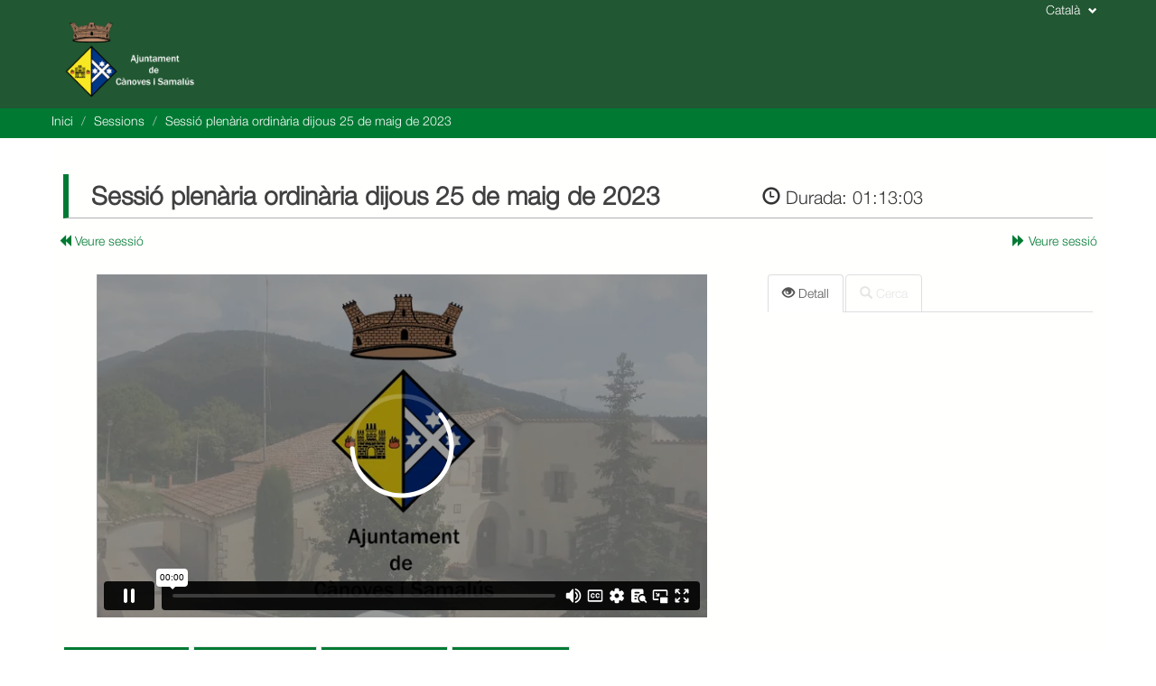

--- FILE ---
content_type: text/html; charset=UTF-8
request_url: https://videoactes.canovesisamalus.cat/sesiones/SP_CAT_BARP0804100F0.PLENOS.2023052501?lang=ca-ES
body_size: 16234
content:
<!DOCTYPE html>
<html lang="es">
    <head>
	<script async src="https://www.googletagmanager.com/gtag/js?id=UA-85797836-5"></script>
		<script>
		  window.dataLayer = window.dataLayer || [];
		  function gtag(){dataLayer.push(arguments);}
		  gtag('js', new Date());

		  gtag('config', 'UA-85797836-5');
		</script>
        <title>Acta Digital - Ajuntament de Cànoves i Samalús</title>
        <meta http-equiv="Content-Type" content="text/html; charset=UTF-8">
        <meta name="viewport" content="width=device-width, initial-scale=1">
				<link rel="stylesheet" href="/vrslibrary/js//video/video-js.css">
        <script src="/vrslibrary/js/jquery-3.2.1.min.js"></script>
<script src="/vrslibrary/js/bootstrap/js/moment-with-locales.min.js"></script>
<script src="/vrslibrary/js/bootstrap/js/bootstrap.min.js"></script>
<script src="/vrslibrary/js/bootstrap/js/bootstrap-notify.min.js"></script>
<script src="/vrslibrary/js/bootstrap/js/bootstrap-datetimepicker-1.min.js"></script>
<script src="/vrslibrary/js/bootstrap/js/bootstrap-datetimepicker-1.min.js"></script>
<script src="/vrslibrary/js/charts/highcharts.js"></script>
<script src="/vrslibrary/js/select2/js/select2.min.js"></script>
<script src="/vrslibrary/js/protocolcheck.js"></script>
<script src="/vrslibrary/js/base64.js"></script>
<script src="/vrslibrary/js/jquery.highlight-5.js"></script>
<script src="/vrslibrary/js/bootstrap/js/jquery.simplePagination.js"></script>
	
<link rel="stylesheet" href="/vrslibrary/js/bootstrap/css/bootstrap.min.css">    
<link rel="stylesheet" href="/vrslibrary/js/bootstrap/css/bootstrap-datetimepicker-1.min.css">   
<link rel="stylesheet" href="/vrslibrary/js/select2/css/select2.min.css">   
<link rel="stylesheet" href="/vrslibrary/js/bootstrap/css/bootstrap-slider.min.css">    
  

     
<style>
@font-face{font-family:'Oswald';src:url(/vrslibrary/js/bootstrap/fonts/Oswald-Light.ttf)}@font-face{font-family:'Pathway';src:url(/vrslibrary/js/bootstrap/fonts/PathwayGothicOne-Regular.ttf)}@font-face{font-family:'Helvetica';src:url(/vrslibrary/js/bootstrap/fonts/HelveticaNeue-Light.otf) format('opentype')}@font-face{font-family:'PT Sans Narrow';src:local('PT Sans Narrow'),local('PTSans-Narrow'),url(/vrslibrary/js/bootstrap/fonts/PTSans-Narrow.woff) format('woff')}@font-face{font-family:'Montserrat';src:local('Montserrat'),local('PTSans-Narrow'),url(/vrslibrary/js/bootstrap/fonts/Montserrat.woff) format('woff')}.alert{z-index:9999!important;opacity:.7;cursor:pointer}.alert-success{background-color:black;color:white;border-color:black}.alert .close{color:white}html{min-height:100vh;font-size:100%}html *{margin:0}body,input,select,textarea{font:15px default!important}body{background-color:#FFF;background-color:#FFF;padding:0;display:flex;flex-direction:column;min-height:100vh}#layout-container{flex:1}h1,h2,h3,h4,h5,h6{line-height:1.6;font-family:default!important}a{color:#fff}a:hover,a:active{outline:0}ul{padding:0}img{border:0}#progress-bar{background-image:none;background-color:#007a33}.default_button{background-color:#007a33;border:1px solid #007a33;color:#fff;font-size:1.05em;min-height:30px;padding:10px 20px;border-radius:5px}.default_button:hover{border:1px solid #e5e5e5;background-color:#007a33;color:#e5e5e5}.logo-img{max-height:100px;margin-top:10px;margin-left:10px;margin-bottom:10px}.downloadfile{max-width:28px;cursor:pointer}.downloadfilegen{max-width:28px;cursor:pointer}.clear{clear:both}div.ampleEstret{margin:0 auto;max-width:1170px}img.avatar{max-height:64px}.row{margin:0}.logout{position:fixed;text-align:right;display:inline;padding:5px 15px 10px 15px;background-color:#007a33;border-radius:0 0 5px 5px;z-index:9999}.live-items{font-size:16px;line-height:1;margin:10px 0 0 0;border-bottom:1px dotted #999;border-left:5px solid #007a33;padding-left:6px;text-align:justify;overflow:hidden;text-overflow:ellipsis;display:-webkit-box;-webkit-box-orient:vertical}.live-puntos{line-height:20px;max-height:40px}#videoContenidorsMessage{display:none}#videoContenidorsVideo{margin-bottom:10px}#videoContenidorsVideo #ultimaSessio-title,#ultimaSessio-search{color:#007a33;border-bottom:2px solid}.likeH3{line-height:1.6;font-size:24px}#videoContenidorsVideo #ultimaSessio-title .col-xs-6{margin:0;padding:0}.siberiaFooter{font-size:1.4em;margin:10px 0;border-bottom:1px solid;color:#007a33}.siberiaFooter .sessioDetallTitol{font-weight:bold}.label-danger{background-color:#007a33}.tempsMarc{cursor:pointer;display:inline-block;padding:2px 5px 2px;border:1px solid #007a33;-webkit-border-radius:6px;-moz-border-radius:6px;border-radius:6px;font-size:16px;background-color:#007a33;color:#e5e5e5}.tempsMarc:HOVER{border:1px solid #007a33;background-color:#007a33;color:#fff}#ordendia-index #llistaIntervencions .tema{border-bottom:1px solid #CCC;margin-bottom:10px;padding-bottom:10px}#ordendia-index .llistaIntervencions .tema{border-bottom:1px solid #CCC;margin-bottom:10px;padding-bottom:10px}#documents-index #documents-list .tema{border-bottom:1px solid #CCC;margin-bottom:10px;padding-bottom:10px}.video_miniature{position:fixed;top:0;right:0;width:355px;height:200px;text-align:center;font-size:40px;color:white;margin:10px 10px 10px 10px;-webkit-box-shadow:0 0 34px 3px rgba(0,0,0,.75);-moz-box-shadow:0 0 34px 3px rgba(0,0,0,.75);box-shadow:0 0 34px 3px rgba(0,0,0,.75);padding:0;z-index:9999}.video-js .vjs-current-time,.vjs-no-flex .vjs-current-time{display:block!important}#search p.top-text{color:#fff;line-height:18px;font-weight:normal;padding:12px 2px 5px;font-size:1.1em}#search label.top-text{color:#fff;line-height:18px;padding:17px 2px 5px;font-size:18px;font-weight:400}#search button{background-color:#007a33;border:1px solid #007a33;color:#fff;font-size:1.05em;min-height:30px;margin-top:40px;min-width:7em;margin-bottom:15px}#search button:hover{border:1px solid #e5e5e5;background-color:#007a33;color:#e5e5e5}#search input{margin-bottom:15px;margin:0;font-size:1em;background-color:#DDD}#search input.datepicker{width:90%}#search select{font-size:1em;margin-bottom:15px;margin:0}.custom-button{font-size:1.05em;min-height:30px;margin-top:10px;background-color:#007a33;border-color:#007a33;color:#e5e5e5;min-width:7em;margin-bottom:15px;text-transform:uppercase;-webkit-border-radius:0;-moz-border-radius:0;border-radius:0;float:right}.custom-button:HOVER{background-color:#007a33;border-color:#007a33;color:#fff}@media (max-width:768px){#search button{min-width:6.5em}}#ultimaSessio{background-color:#FFF;margin-top:0;margin-bottom:0;padding:2em 0}.ultimaSessio-item{background-color:#FFF;margin-top:0;margin-bottom:0;padding:2em 0}@media screen and (max-width:1400px){#ultimaSessio{padding:10px 0}}#ultimaSessio #sessioInformacio{margin-top:20px}#ultimaSessio #sessioInformacio .label{font-size:18px;font-weight:normal;display:inline-block;margin-left:8px;margin-bottom:5px}#ultimaSessio #sessioInformacio #ultimaSessio-title,#ultimaSessio #sessioInformacio #ultimaSessio-search{margin-bottom:.6em;padding:10px;font-weight:500;font-size:24px;border-top:#007a33 solid 6px}#ultimaSessio #sessioInformacio .btn-detail{text-transform:uppercase;padding:8px 16px;background-color:#007a33;border-color:#007a33;color:#e5e5e5;font-size:1.2em;min-height:32px;margin-top:10px}#ultimaSessio #sessioInformacio .btn-detail span.glyphicon{margin-right:5px;top:3px;font-size:1em}#ultimaSessio #sessioInformacio .btn-detail:HOVER{background-color:#e5e5e5;border-color:#007a33;color:#007a33}#ultimaSessio #live-text{font-weight:600;color:#666}#ultimaSessio #sessioInformacio #ultimaSessio-title,#ultimaSessio #sessioInformacio #ultimaSessio-search{line-height:1.6}#ultimaSessio-titlev2{margin-bottom:10px;padding:5px;border-bottom:#007a33 solid 6px;border-top:0}.llistaUltimaSessio{cursor:pointer;border-bottom:#007a33 dotted 1px}.llistaUltimaSessioItem{padding:5px 0;color:#000!important}#sessioDetall{margin-bottom:0}#sessioDetall #sessioDetallTitol h3{font-size:2em;font-weight:600;color:#404040}#sessioDetall #sessioDetallTitol{font-size:1em;border-bottom:1px solid #B0B0B0;border-left:#007a33 solid 6px;padding:2px 10px;margin:0 15px 15px}#sessioDetall #video-full-container{margin-top:1.2em;margin-bottom:1.2em}#sessioDetall #video-full-container video{border:1px solid #999}.video-js .vjs-current-time,.vjs-no-flex .vjs-current-time{display:block!important}#sessioDetall #stats-title{border-bottom:1px solid #B0B0B0;border-left:#007a33 solid 6px;padding:10px;margin:0 15px 15px;font-size:1.5em}#sessioDetall #llistaCercarSessio{padding:0}#sessioDetall #llistaCercarSessio #cercarTitol{background-color:#B82020;padding:8px 12px;margin-bottom:1em}#sessioDetall #llistaCercarSessio #cercarTitol img{margin-right:8px}#sessioDetall #llistaCercarSessio #cercarTitol label{color:#fffffe;line-height:24px;font-weight:400;font-weight:600;vertical-align:bottom}#sessioDetall #btnSign{margin:.8em 0}#sessioDetall #btnSign button.btn-link{color:#007a33}#sessioDetall #llistaCercarSessio #cercarTitol{background-color:#007a33}#sessioDetall #llistaCercarSessio .tab-icon{background-color:#007a33}#sessioDetall>.ampleEstret{padding:15px 0;background-color:#fffffe}#sessioDetall .summary h4.sessionSummaryLabel{color:#007a33}#llistaSessio{padding-bottom:4em;background-color:#fffffe}#llistaSessio .sessionMarc .title{border-bottom:1px solid #D0D0D0;color:#202020;font-size:1em;font-weight:bold;margin-bottom:5px;padding:5px 5px 5px 10px}#llistaSessio .sessionMarc .btn-detail span.glyphicon{top:2px}#llistaSessio .sessionMarc span.glyphicon{font-size:1em;margin-right:6px}#llistaSessio h2.ultimaSessio-label{border-bottom:1px solid #C0C0C0;font-size:26px;line-height:1;margin:0 15px 20px 0;padding-left:6px;padding-top:20px;color:#505050}.llistaSessio-item h2.ultimaSessio-label{border-bottom:1px solid #C0C0C0;font-size:26px;line-height:1;margin:0 15px 20px 0;padding-left:6px;padding-top:20px;color:#505050}#llistaSessio .sessionMarc{cursor:pointer;margin-bottom:1em;padding:10px;background-color:#EFEFEF;border:1px solid #AAA;border-right:1px solid #B2B2B2;border-bottom:1px solid #B2B2B2;border-top:#007a33 solid 6px;border-left:1px solid #B2B2B2}#llistaSessio .sessionMarc .title{padding:5px 5px 5px 10px;color:#202020;font-size:1em}#llistaSessio .sessionMarc .type{padding:2px 0 2px 10px;color:#505050}#llistaSessio .sessionMarc .date{padding:2px 0 2px 10px;color:#505050}#llistaSessio .sessionMarc .btn-detail{background-color:#007a33;border-color:#007a33;color:#e5e5e5;font-size:14px;margin:10px 0 10px;text-transform:uppercase}#llistaSessio .sessionMarc .btn-detail:HOVER{background-color:#e5e5e5;border-color:#007a33;color:#007a33}#llistaSessio .sessionMarcMedia{cursor:pointer;margin-bottom:1em;padding:10px;border:0}#llistaSessio .sessionMarcMedia{color:#505050}#llistaSessio .sessionMarcMedia .title{padding:5px 5px 5px 10px;font-size:1.2em}#llistaSessio .sessionMarcMedia .type{padding:2px 0 2px 10px}#llistaSessio .sessionMarcMedia .date{padding:2px 0 2px 10px}#llistaSessio .sessionMarcMedia .image{background-color:#e5e5e5;margin:auto}#llistaSessio .sessionMarcMedia img{width:100%;vertical-align:middle}#llistaSessio .sessionMarcMedia .btn-detail{background-color:#007a33;border-color:#007a33;color:#e5e5e5;font-size:14px;margin:10px 0 10px;text-transform:uppercase}#llistaSessio .sessionMarcMedia .btn-detail:HOVER{background-color:#e5e5e5;border-color:#007a33;color:#007a33}#llistaSessio .sessionMarcDynamic{cursor:pointer;border:0;margin-bottom:10px}#llistaSessio .sessionMarcDynamic .summary{position:relative;bottom:0;background-color:#007a33;color:#e5e5e5;width:100%}#llistaSessio .sessionMarcDynamic .middle{width:60%;background-color:#007a33;color:#e5e5e5;transition:.5s ease;opacity:0;position:absolute;top:70%;left:50%;transform:translate(-50%,-50%);-ms-transform:translate(-50%,-50%);text-align:center;border-radius:5px;border:0 solid #e5e5e5}#llistaSessio .sessionMarcDynamic:hover .image{opacity:.2}#llistaSessio .sessionMarcDynamic:hover .middle{opacity:1;top:50%}#llistaSessio .sessionMarcDynamic .title{padding:5px 5px 5px 10px;font-size:1.2em}#llistaSessio .sessionMarcDynamic .type{padding:2px 0 2px 10px}#llistaSessio .sessionMarcDynamic .date{padding:2px 0 5px 10px}#llistaSessio .sessionMarcDynamic .image{margin:auto;transition:.5s ease}#llistaSessio .sessionMarcDynamic img{width:100%;vertical-align:middle}#llistaSessio .sessionMarcDynamic .rectangle{background-color:#e5e5e5;color:#007a33!important;border:1px solid #e5e5e5;width:30%;text-align:center;margin:auto;margin-bottom:5px;border-radius:5px}#llistaSessio .sessionMarcDynamic .rectangle:HOVER{background-color:#007a33;border:1px solid #e5e5e5;color:#e5e5e5!important}/******************/.llistaSessio-item .sessionMarcDynamic{cursor:pointer;border:0;margin-bottom:10px}.llistaSessio-item .sessionMarcDynamic .summary{position:relative;bottom:0;background-color:#007a33;color:#e5e5e5;width:100%}.llistaSessio-item .sessionMarcDynamic .middle{width:60%;background-color:#007a33;color:#e5e5e5;transition:.5s ease;opacity:0;position:absolute;top:70%;left:50%;transform:translate(-50%,-50%);-ms-transform:translate(-50%,-50%);text-align:center;border-radius:5px;border:0 solid #e5e5e5}.llistaSessio-item .sessionMarcDynamic:hover .image{opacity:.2}.llistaSessio-item .sessionMarcDynamic:hover .middle{opacity:1;top:50%}.llistaSessio-item .sessionMarcDynamic .title{padding:5px 5px 5px 10px;font-size:1.2em}.llistaSessio-item .sessionMarcDynamic .type{padding:2px 0 2px 10px}.llistaSessio-item .sessionMarcDynamic .date{padding:2px 0 5px 10px}.llistaSessio-item .sessionMarcDynamic .image{margin:auto;transition:.5s ease}.llistaSessio-item .sessionMarcDynamic img{width:100%;vertical-align:middle}.llistaSessio-item .sessionMarcDynamic .rectangle{background-color:#e5e5e5;color:#007a33!important;border:1px solid #e5e5e5;width:30%;text-align:center;margin:auto;margin-bottom:5px;border-radius:5px}.llistaSessio-item .sessionMarcDynamic .rectangle:HOVER{background-color:#007a33;border:1px solid #e5e5e5;color:#e5e5e5!important}#llistaSessio .sessionMarcSiberia{cursor:pointer;margin-bottom:1em;border:0}#llistaSessio .sessionMarcSiberia .image{background-color:white;margin:auto}#llistaSessio .sessionMarcSiberia img{width:100%;vertical-align:middle;margin-top:6px}.title.col-md-12.Siberia{font-size:1.2em;border-bottom:1px solid}.carousel-item.col-md-3.Siberia{border-right:1px dotted}.glyphicon.glyphicon-play-circle.Siberia{position:absolute;font-size:1.5em;top:25%;left:10%;color:#007a33}.sessionMarcSiberia:hover .glyphicon.glyphicon-play-circle.Siberia{color:#e5e5e5}.Siberia .btn-primary{text-transform:uppercase;padding:8px 16px;background-color:#007a33;border-color:#007a33;color:#fff;font-size:.8em;min-height:32px;margin-top:10px}.Siberia .btn-primary:HOVER{background-color:#007a33;border-color:#e5e5e5;color:#e5e5e5}#llistaSessio .sessionMarcOrgans{cursor:pointer;margin-bottom:1em;padding:10px;text-align:center}#llistaSessio .sessionMarcOrgans{color:#505050}#llistaSessio .sessionMarcOrgans .title{padding:5px 5px 5px 10px;font-size:1em}#llistaSessio .sessionMarcOrgans .type{padding:2px 0 2px 10px}#llistaSessio .sessionMarcOrgans .date{padding:2px 0 2px 10px}#llistaSessio .sessionMarcOrgans .image{background-color:#e5e5e5;border:1px solid #AAA;width:128px;height:128px;margin:auto}#llistaSessio .sessionMarcOrgans img{width:124px;vertical-align:middle}#llistaSessio .sessionMarcOrgans .helper{display:inline-block;vertical-align:middle}#llistaSessio .sessionMarcOrgans .btn-detail{background-color:#007a33;border-color:#007a33;color:#e5e5e5;font-size:14px;margin:10px 0 10px;text-transform:uppercase}#llistaSessio .sessionMarcOrgans .btn-detail:HOVER{background-color:#e5e5e5;border-color:#007a33;color:#007a33}#videoIndex #llistaIntervencions .tema{border-bottom:1px solid #CCC;margin-bottom:10px;padding-bottom:10px}#videoIndex #llistaIntervencions .tema .temaDetalls .temaIntervencio{cursor:pointer;font-size:1em;display:block;background-color:#CCC;padding:3px 5px;margin-top:-1px;text-align:center;float:right;margin-left:5px;border:1px solid #007a33;background-color:#007a33;color:#e5e5e5}#videoIndex #llistaIntervencions .tema .temaDetalls .temaIntervencio:HOVER{border:1px solid #007a33;background-color:#007a33;color:#fff}#videoIndex #llistaIntervencions .tema .temaDetalls .temaIntervencio .glyphicon{font-size:.9em}#videoIndex #llistaIntervencions .tema .temaTitolLi .badge{background-color:#007a33}#videoIndex #llistaIntervencions .tema:HOVER .temaTitolLi .badge{background-color:#007a33}#videoIndex #llistaIntervencions .tema:HOVER .temaTitolLi .temaTitol{color:#404040}#videoIndex #llistaIntervencions .tema .temaTitolLi a .temaTitol{font-weight:bold;font-size:16px}#videoIndex #llistaIntervencions .temaIntervencions{width:93%;display:inline-block;display:grid;margin-left:2em;margin-bottom:10px}#videoIndex #llistaIntervencions .temaIntervencions span.intervencioMarc{color:#555;font-size:.94em;margin-right:.6em}#videoIndex #llistaIntervencions .temaIntervencions span.intervencioMarc a{color:#555}#videoIndex #llistaIntervencions .temaIntervencions span.intervencioMarc .badge{color:#FFF;background-color:#999;font-size:11px}#videoIndex #llistaIntervencions .temaIntervencions span.intervencioMarc .badge .glyphicon{margin:2px 2px 3px 3px}#videoIndex #llistaIntervencions .temaIntervencions span.intervencioMarc img.avatar{max-height:64px}#videoIndex #llistaIntervencions .temaIntervencions .temaIntervencioArt{border-bottom:1px dotted #CCC;padding:5px 0;background-color:#FAFAFA;cursor:pointer}#videoIndex #llistaIntervencions .temaIntervencions .temaIntervencioArt:HOVER img.avatar{-webkit-box-shadow:1px 1px 5px 0 rgba(0,0,0,.75);-moz-box-shadow:1px 1px 5px 0 rgba(0,0,0,.75);box-shadow:1px 1px 5px 0 rgba(0,0,0,.75)}#videoIndex #llistaIntervencions .temaIntervencions .temaIntervencioArt:HOVER span.intervencioMarc{color:#007a33}#videoIndex #llistaIntervencions .temaIntervencions .temaIntervencioArt:HOVER .temaTitol{color:#007a33}#header{min-height:85px;background-color:#215732}#header #header-ava-logo .imgEsq{padding:0}#footer{color:#2E2E2E;background-color:#2E2E2E;color:#E2E2E2;margin-top:0;padding:0 1em;width:100%;bottom:0}#footer a{color:#E2E2E2!important}#footer #footer-content{padding:2.5em 0}.bootstrap-datetimepicker-widget table td.active,.bootstrap-datetimepicker-widget table td.active:hover{background-color:#007a33}.bootstrap-datetimepicker-widget table td.today::before{border-bottom-color:#007a33}.transcription-text{background-color:#fff;overflow-y:auto;max-height:200px}#current-interviniente{border-bottom:1px solid #B0B0B0;border-left:#007a33 solid 6px;padding:2px 10px;margin:0 15px 15px;font-size:1em}#current-transcripcion{border-left:#007a33 solid 6px;padding:2px 10px;margin:0 15px 15px;display:inline}#current-transcripcion:empty{display:none}#tabs{margin-left:15px}.nav-pills>li>a{color:#555}.nav>li>a:focus,.nav>li{color:#555;}.nav-tabs>li>a{color:#e5e5e5;border:1px solid #dfdfdf}.navbar-toggle{background-color:transparent;border:1px solid #007a33;margin-top:20px}.navbar-toggle .icon-bar{background-color:#007a33}.carousel-inner{padding:0 30px}.carousel-inner .active.left{left:-25%}.carousel-inner .next{left:25%}.carousel-inner .prev{left:-25%}.carousel-control{width:4%}.carousel-control.left,.carousel-control.right{background-image:none;color:#007a33}.toggletabs{padding:5px 20px;border:1px solid}.toggletabs.active{background-color:#007a33;color:#fff;border-color:#fff}.toggletabs.inactive{background-color:#007a33;color:#e5e5e5;border-color:#e5e5e5}.accordion{padding:5px 20px;border:1px solid;width:100%;font-size:18px;text-align:left;background-color:#007a33;color:#e5e5e5;border-color:#e5e5e5}.carousel-indicators li{opacity:.7}.carousel-indicators .active{opacity:1}.carousel-col{position:relative;min-height:1px;padding:5px;float:left}.active>div{display:none}.active>div:first-child{display:block}@media (max-width:767px){.carousel-inner .active.left{left:-100%}.carousel-inner .active.right{left:100%}.carousel-inner .next{left:100%}.carousel-inner .prev{left:-100%}.carousel-col{width:100%}}@media (min-width:768px) and (max-width:991px){.carousel-inner .active.left{left:-50%}.carousel-inner .active.right{left:50%}.carousel-inner .next{left:50%}.carousel-inner .prev{left:-50%}.carousel-col{width:50%}.active>div:first-child+div{display:block}}@media (min-width:992px) and (max-width:1199px){.carousel-inner .active.left{left:-33.33%}.carousel-inner .active.right{left:33.33%}.carousel-inner .next{left:33.33%}.carousel-inner .prev{left:-33.33%}.carousel-col{width:33.33%}.active>div:first-child+div{display:block}.active>div:first-child+div+div{display:block}}@media (min-width:1200px){.carousel-inner .active.left{left:-25%}.carousel-inner .active.right{left:25%}.carousel-inner .next{left:25%}.carousel-inner .prev{left:-25%}.carousel-col{width:25%}.active>div:first-child+div{display:block}.active>div:first-child+div+div{display:block}.active>div:first-child+div+div+div{display:block}}#tagcloud{text-align:center}.tag-cloud{padding:5px;color:#007a33;cursor:pointer;float:left}.tag-cloud-0{font-size:8px}.tag-cloud-1{font-size:10px}.tag-cloud-2{font-size:12px}.tag-cloud-3{font-size:16px}.tag-cloud-4{font-size:20px;color:#007a33!important}.tag-cloud-5{font-size:26px;color:#007a33!important}.breadcrumb{padding:2px 2px;margin-bottom:0;list-style:none;background-color:#f5f5f5;border-radius:0;color:black}.highlight{background-color:yellow}.nav-tabs{margin-bottom:5px}#intervention-detail{border-left:#007a33 solid 6px;border-bottom:#007a33 1px dotted}#intervention-detail img{display:block;max-height:64px;max-width:55px}#transcripcion-detail{height:305px;overflow-y:auto;margin-top:10px}#intervention-punto{border-left:#007a33 solid 6px;border-bottom:#007a33 1px dotted;width:100%;white-space:nowrap;overflow:hidden;text-overflow:ellipsis;margin-bottom:10px;padding-left:5px;font-size:1.3em;height:25px;line-height:20px}.pagination>.active>a,.pagination>.active>a:focus,.pagination>.active>a:hover,.pagination>.active>span,.pagination>.active>span:focus,.pagination>.active>span:hover{background-color:#007a33;border-color:#007a33}.pagination>li>a,.pagination>li>span{color:#007a33}.signContent{margin-bottom:25px;padding:10px}.signCellTitle{padding:3px 5px;font-weight:bold}.signCellText{padding:3px 5px}.modal-header{background-color:#215732!important;color:#fff!important;padding:24px;border-bottom:1px solid #e5e5e5;text-align:center}.modal-title{font-size:24px}.modal .btn{background-color:#215732;color:#fff!important;border:1px solid #215732!important}.modal .btn:hover{background-color:#007a33;color:#fff!important;border:1px solid #fff!important}.modal .loginmodal-container .btn{background-color:#fff;color:#215732!important;border:1px solid #fff!important}.modal .loginmodal-container .btn:hover{background-color:#007a33;color:#fff!important;border:1px solid #fff!important}.modal .nav-pills>li.active>a,.nav-pills>li.active>a:focus,.nav-pills>li.active>a:hover{background-color:#215732;color:#fff!important}#themeModal img{width:100%}#themeModal .modal-body{background-color:#FFF}#themeModal .modal-dialog{width:800px}#themeModal .panel{padding:0}#themeModal .panel-heading{background-color:#215732!important;color:#fff!important}#themeModal .panel-footer{background-color:#215732!important;color:#fff!important;text-align:center}#themeModal .img01{cursor:pointer;width:100%;position:relative}#themeModal .panel-body .selectTheme{width:60%;background-color:#007a33;color:#e5e5e5;transition:.5s ease;opacity:0;position:absolute;top:70%;left:50%;transform:translate(-50%,-50%);-ms-transform:translate(-50%,-50%);text-align:center;border-radius:5px;border:2px solid #e5e5e5;padding:10px}#themeModal .panel-body:hover .selectTheme{opacity:1;top:50%}#themeModal .img01:hover{opacity:.2}#lastsessionslistslider{color:#fff!important}@media screen and (max-width:768px){.carousel-main-banner::before{content:' ';display:block;position:absolute;left:0;top:0;width:100%;height:100%;z-index:0;opacity:.1;background-image:url(/modules/actadigital/images/SP_CAT_BARP0804100F0/ADInstitucion/escudo.png);background-repeat:no-repeat;background-position:50% 0;-ms-background-size:contain;-o-background-size:contain;-moz-background-size:contain;-webkit-background-size:contain;background-size:contain;background-position:center}}.image_with_badge_container{font-size:32px;text-align:center;background-color:#007a33;color:#e5e5e5;width:150px;height:66px;border:1px solid #007a33}.image_with_badge_container img{float:left;height:64px;width:64px}.image_with_badge_container .badge-data{padding:5px 0}.tile-stats{position:relative;display:block;margin-bottom:12px;border:1px solid #E4E4E4;-webkit-border-radius:5px;overflow:hidden;padding-bottom:5px;-webkit-background-clip:padding-box;-moz-border-radius:5px;-moz-background-clip:padding;border-radius:5px;background-color:#007a33;color:#e5e5e5;transition:all .3s ease-in-out;padding:15px;width:230px;float:right}@media screen and (max-width:975px){.tile-stats{width:100%}.tile-stats .icon{top:5px}}.tile-stats .icon{color:#BAB8B8;position:absolute;z-index:1;font-size:32px}.tile-stats .count{font-size:38px;font-weight:700;line-height:.7}.tile-stats h3,.tile-stats p{position:relative;margin:0 0 0 10px;z-index:5;padding:0;font-size:18px}.president-data{float:left;color:#fff}.nextstreaming{color:#fff;bottom:32px;position:absolute}.nextstreaming-mobile{color:#fff}.nextstreaming img{height:32px;width:32px}.nextstreaming .btn{background-color:#007a33!important;border-color:#e5e5e5!important;color:#e5e5e5!important}.nextstreaming .btn:HOVER{background-color:#e5e5e5!important;border-color:#007a33!important;color:#007a33!important}.stream-section{border-top:1px solid #505050;margin-top:7px}.stream-search-icons{border:1px solid black;border-radius:50%;width:24px;text-align:center;cursor:pointer;color:#fff;border-color:#fff}.stream-footer-detail{text-align:right;margin-top:22px;border-right:3px solid}@media screen and (max-width:990px){.stream-footer-detail{text-align:left;margin-top:0;border-right:0}}.inner-addon{position:relative}.inner-addon .glyphicon{position:absolute;padding:10px;pointer-events:none}.left-addon .glyphicon{left:0}.right-addon .glyphicon{right:0}.left-addon input{padding-left:30px}.right-addon input{padding-right:30px}.breadcrumb{background-color:#007a33;margin-bottom:5px;color:white}.breadcrumb>li>a{color:white!important}.logo-img{margin-top:-5px;max-height:90px!important}#ad_meeting_redirect{display:none}</style>
 
		<style>
	.list-group-item,a.list-group-item:focus, a.list-group-item:hover, button.list-group-item:focus, button.list-group-item:hover,a.list-group-item, button.list-group-item
	{
		border:0px;
		background-color: #215732;
		color:#ffffff;
		cursor:pointer;
	}
	.list-group-item
	{
		padding:1px 10px;
		border-radius:0px;
	}
	.small
	{
		padding: 5px 20px !important;
	}
	.flags
	{
		max-height: 20px;
		margin: 0px 5px;
		margin-top: -2px;
	}</style>	</head>
    <body>    
        
             <div id="layout-container"><div id="header">
<div id='toptoolbar' class='col-md-12' style='height: 25px;z-index:1000;background-color: #215732;'><div class='ampleEstret'><div style='max-width:150px;height: 15px;float: right;'><a class="list-group-item" data-toggle="collapse" data-target="#sm" data-parent="#menu">Català <span class="glyphicon glyphicon-chevron-down" style="margin-left: 5px;font-size: 10px;"></span></a><div id="sm" class="sublinks collapse"><a class="list-group-item small" href="?lang=es-ES"><span class="glyphicon glyphicon-chevron-right"></span> Castellà</a></div></div></div></div>    <div class="ampleEstret">
        <div class="row header-row">
            <div id="header-ava-logo" role="banner">
			
			<div class="col-sm-12 imgEsq">					
					<a href="/sesiones?lang=ca-ES">
					<img class="logo-img" src="/modules/actadigital/images/SP_CAT_BARP0804100F0/ADInstitucion/escudo.png" title="Acta Digital - Ajuntament de Cànoves i Samalús" alt="Acta Digital - Ajuntament de Cànoves i Samalús"></a>
										<button type="button" class="navbar-toggle collapsed" data-toggle="collapse" data-target="#search-bar">
						  <span class="sr-only">Toggle navigation</span>
						  <span class="icon-bar"></span>
						  <span class="icon-bar"></span>
						  <span class="icon-bar"></span>
					</button>
														
				</div>
				
								
				</div>
			</div>
		</div>
    </div>
	
				<div class="breadcrumb">
					<div class="ampleEstret">
						<ol class="breadcrumb">
							<li><a href="https://videoactes.canovesisamalus.cat/sesiones" style="color:black" target="_parent">Inici</a></li>
							<li><a href="/sesiones?lang=ca-ES" style="color:black">Sessions</a></li>
							<li><a href="#" style="color:black">Sessió plenària ordinària dijous 25 de maig de 2023</a></li>
						</ol>										
					</div>				
				</div>
								<div id="sessioDetall">
					<div class="ampleEstret">
					﻿				
					<div id="sessioDetallTitol" class="row">
                        <div class="col-sm-8">
                        <h3>Sessió plenària ordinària dijous 25 de maig de 2023
                        </h3>
                        </div>
                        <div class="col-sm-4" style="margin-top: 10px;">
                        <span class="recap-line" style="font-size: 20px;">
                            <span class="glyphicon glyphicon-time"></span>
                           Durada: <span id="durationtime">01:13:03</span>
                            </span>    
                        </div>
                    </div>
                    
					 <div style="padding:10px;margin-top: -10px;color:#007a33;"><a href="/sesiones/SP_CAT_BARP0804100F0.PLENOS.2023050301?lang=ca-ES" style="color:#007a33;">
															<span class="glyphicon glyphicon-backward"></span>
															Veure sessió
														</a><a href="/sesiones/SP_CAT_BARP0804100F0.PLENOS.2023061401?lang=ca-ES" style="float:right;color:#007a33;">
															<span class="glyphicon glyphicon-forward"></span>
															Veure sessió
														</a></div>					
					                    <div id="video-full-container" class="row">
						<div id="video-hidden-mask" class="col-sm-8" style="display:none;height:380px">
						</div>
						<div id="video-container" class="col-sm-8">
							<div class="col-sm-12" id="videoContenidorsVideo" style="padding:0px">			
							  <iframe id="vimeoVideo" src="https://player.vimeo.com/video/835728178?h=3d62e029df" style="width:100%;height:380px;margin:0px;border:0px;"  allow="autoplay; fullscreen"></iframe>														
							<div class="col-sm-12" id="videoContenidorsMessage" style="font-size: 12px;text-align:center;font-style: italic;color:#ffffff;padding:0px;background-color: #007a33;">	
							Este video ha sido importado en ActaDigital, no se ha realizado con el sistema ActaDigital de retransmisión y grabación de plenos		
							</div>
							
							</div>
														</div>

						
						
						<div class="col-sm-4"><ul class="nav nav-tabs"><li class="active"><a data-toggle="tab" href="#interviniente-activo"><span class="glyphicon glyphicon-eye-open tab-icon"></span>&nbsp;Detall</a></li><li><a data-toggle="tab" href="#seachtab"><span class="glyphicon glyphicon-search tab-icon"></span>&nbsp;Cerca</a></li></ul><div class="tab-content"><div id="interviniente-activo" class="tab-pane fade in active"><div id="interviniente-activo-content"></div></div>		
	
	
	<div id="seachtab" class="tab-pane fade">
	﻿<div id="llistaCercarSessio">
							
	
	<label class="top-text" for="searchwords">Per paraules</label>
	<input id="searchwords" value="" class="form-control" placeholder="Paraules a buscar..." type="text">
	<br>
	<label for="partido" class="top-text">Per grup</label>
	<select name="partido" class="form-control" id="partido">
		<option value="">Tots</option>
		<option value='ERC'>ERC</option><option value='NIU'>NIU</option><option value='PSC'>PSC</option>	</select>
	<br>
	<label for="interviniente" class="top-text">Per intervinent</label>
	<select name="interviniente" class="form-control" id="interviniente">
		<option value="">Tots</option>
		<option value='SP_CAT_BARP0804100F0.PLENOS.20190615.ITEM2023030113171167'>Cuch i Codina - Alcalde Josep</option><option value='SP_CAT_BARP0804100F0.PLENOS.20190615.ITEM2023030113172742'>Garriga Coll - ERC EN COMÚ Montserrat</option><option value='SP_CAT_BARP0804100F0.PLENOS.20190615.ITEM2023030113171685'>Grau Olivos - NIU Judit</option><option value='SP_CAT_BARP0804100F0.PLENOS.20190615.ITEM2023030113173009'>Serras Ortuño Francesc d'A.</option><option value='SP_CAT_BARP0804100F0.PLENOS.20190615.ITEM2023030113172182'>Valencia Górriz Irene</option>	</select>
	
		
	
	<div class=" col-sm-12">
	<button id="searchsession" class="btn btn-danger custom-button col-sm-6">
		Cerca	</button>
	</div>

	<input type="hidden" id="Pleno" value="SP_CAT_BARP0804100F0.PLENOS.2023052501"> 
</div></div></div>							
							
                        </div>    
											</div>  
                  
				  	
					<div id="tabs">
							
						<button id="show_intervenciones" class="toggletabs active" data-tabvisible="videoIndex">
						<span class="glyphicon glyphicon-user"></span>
						Intervencions						</button>
													
						<button id="show_ordendia" class="toggletabs  inactive " data-tabvisible="ordendia-index">
						<span class="glyphicon glyphicon-list"></span>
						Ordre del dia						</button>
							
						<button id="show_stats" class="toggletabs inactive" data-tabvisible="stats-index">
						<span class="glyphicon glyphicon-stats"></span>
						Estadístiques						</button>
							
						<button id="show_documents" class="toggletabs inactive" data-tabvisible="documents-index">
						<span class="glyphicon glyphicon-save-file"></span>
						Documents						</button>
											</div>
					<script>
    $(document).ready(function() 
    {
		var statsLoaded=false;
        $("#video-index-parent").load("");
		$('.tags').select2();
        $(".btn").click(function(e)
        {
			if($(this).attr("id")=="searchsession")
			{
				var url=window.location.pathname+"?searchwords="+$("#searchwords").val()+"&searchpartido="+$("#partido").val()+"&searchinterviniente="+$("#interviniente").val()+"&searchtags="+$("#tags").select2("val");
				window.open(url,"_self");
			}
        });
		$(".toggletabs").click(function(e)
        {
			var tabvisible=$(this).attr("data-tabvisible");
			
			$(".toggletabs").removeClass("active");
			$(".toggletabs").addClass("inactive");
			
			$(this).removeClass("inactive");
			$(this).addClass("active");
			
			$( ".session-toggled" ).each(function()
			{
				if(tabvisible==$( this ).attr( "id" ))
					$(this).fadeIn("slow");
				else
					$(this).fadeOut("slow");
				
				if(tabvisible=="stats-index")
				{
					if(statsLoaded==false)
					{
						$("#stats-index").html("<div class='col-md-12' style='display: contents;'><div style='text-align:center;margin-top: 40px;'><img src='/modules/actadigital/img/loading.gif' style='margin: auto;left: 50%;'></div></div>");
						
						statsLoaded=true;
						$.ajax({
							type: "POST",
							url: "/modules/actadigital/rpc",
							data: {action:"get_stats",plenoid:"SP_CAT_BARP0804100F0.PLENOS.2023052501",institucionID:"SP_CAT_BARP0804100F0",lang:"ca-ES",show_chart_empty_interviniente:"",topic_interventions:"temaIntervencions"},
							encoding: "UTF-8",
							success: function (data)
							{
								$("#stats-index").html(data);
								$('#capa01').highcharts().reflow();
								$('#capa02').highcharts().reflow();
								$('#capa03').highcharts().reflow();
								$('#capa04').highcharts().reflow();
							}
						});	
					}	
				}				
			});
		});	
		var  videoposminiature=false;
					$( window ).scroll(function() 
			{
				if($(window).scrollTop()>400)
				{
					//Si es mayor que 400 y el flag no está activo, ponemos la miniatura del video
					if(!videoposminiature)
					{
						$("#video-hidden-mask").css("display","block");
						$("#video-container").css("display","none");
						$("#video-container").fadeIn("slow");
						$("#video-container").addClass("video_miniature");
						$('#vimeoVideo').height('200');$('#vimeoVideo').css('height','200px');						
						
					}
					videoposminiature=true;
				}
				else
				{
					if(videoposminiature)
					{
						
						$("#video-hidden-mask").css("display","none");
						$("#video-container").css("display","none");
						$("#video-container").fadeIn("slow");
						$("#video-container").removeClass("video_miniature");
						$('#vimeoVideo').height('380');$('#vimeoVideo').css('height','380px');						
					}
					videoposminiature=false;
				}
			});
					$(".tag-cloud").click(function(e)
		{
			$("#searchwords").val($(this).attr("data-value"));
		});		
		
    });
	
</script><div id="videoIndex" class="session-toggled" style="
  margin-top:20px;">
  
    <div id="llistaIntervencions">
                <div class="tema ">
            <div class="row">
                <div class="col-sm-12" style="padding-left: 0px;">
				    <div class="temaTitolLi col-sm-8">
                        <div class="col-xs-12" style="padding-left: 0px;padding-right: 0px;">
                            <div class="col-xs-11" style="cursor:pointer">
								<span class="badge">Inicio de la sesión                                </span>
                                <span class="temaTitol punto" data-tc="0">
								Inici</span>
                            </div>
                        </div>
                    </div> 
                    <div class="temaDetalls col-sm-4" style="text-align: right;">
                        <div class="row">
                            <div class="col-sm-12">

															<span class="tempsMarc copylink" title="Copiar link a intervencion" data-original-title="Copiar link a intervencion" data-ts="0">
									<span class="glyphicon glyphicon-copy"></span>      
								</span>	
							                                <span class="tempsMarc punto" data-tc="0">													
                                    <span class="glyphicon glyphicon-time"></span>&nbsp;
                                    00:00:00                                </span>
					
                                
								<span id="switch_intervenciones_100320025302375732" class="temaIntervencio col-md-6" data-box-id="100320025302375732">
                                    <span class="glyphicon glyphicon-comment"></span>
                                    Sense intervencions                                </span>
                            </div>
                        </div>
                    </div>    
                </div>
                
            </div>		 
        </div>
        <div id="100320025302375732" class="temaIntervencions" style="display: none;" data-nintervenciones="0" data-tc="0" data-titulo="Inici">
                </div>
                <div class="tema ">
            <div class="row">
                <div class="col-sm-12" style="padding-left: 0px;">
				    <div class="temaTitolLi col-sm-8">
                        <div class="col-xs-12" style="padding-left: 0px;padding-right: 0px;">
                            <div class="col-xs-11" style="cursor:pointer">
								<span class="badge">1                                </span>
                                <span class="temaTitol punto" data-tc="720">
								PROPOSTA D'APROVACIÓ DE L'ESBORRANY DE L'ACTA NÚM. 3 DE DATA 13/04/2023.</span>
                            </div>
                        </div>
                    </div> 
                    <div class="temaDetalls col-sm-4" style="text-align: right;">
                        <div class="row">
                            <div class="col-sm-12">

															<span class="tempsMarc copylink" title="Copiar link a intervencion" data-original-title="Copiar link a intervencion" data-ts="720">
									<span class="glyphicon glyphicon-copy"></span>      
								</span>	
							                                <span class="tempsMarc punto" data-tc="720">													
                                    <span class="glyphicon glyphicon-time"></span>&nbsp;
                                    00:12:00                                </span>
					
                                
								<span id="switch_intervenciones_100320025302375733" class="temaIntervencio col-md-6" data-box-id="100320025302375733">
                                    <span class="glyphicon glyphicon-comment"></span>
                                    2 Intervencions      
									<span class="glyphicon glyphicon-chevron-down caret-down-100320025302375733" style="display: inline-block;"></span>
									<span class="glyphicon glyphicon-chevron-up caret-up-100320025302375733" style="display: none;"></span>
									                                </span>
                            </div>
                        </div>
                    </div>    
                </div>
                
            </div>		 
        </div>
        <div id="100320025302375733" class="temaIntervencions" style="display: none;" data-nintervenciones="2" data-tc="720" data-titulo="PROPOSTA D'APROVACIÓ DE L'ESBORRANY DE L'ACTA NÚM. 3 DE DATA 13/04/2023.">
                        <div class="row temaIntervencioArt intervencion intervencion-indexacion col-sm-12" id="100320025302375734" data-tc="820"  data-duracion="67" data-punto-titulo="PROPOSTA D'APROVACIÓ DE L'ESBORRANY DE L'ACTA NÚM. 3 DE DATA 13/04/2023.">
                     <div class="row align-items-center">	
                        <div class="col-sm-8">
                            <span class="intervencioMarc intervencioMarc-avatar">	
                                    <img class="avatar" src="/modules/actadigital/images/SP_CAT_BARP0804100F0/PLENOS/ADCorporacion/20190615/ITEM2023030113171167_imgPicture.png" title="Cuch i Codina - Alcalde Josep" alt="Cuch i Codina - Alcalde Josep">
                            </span>		
                            																		
                            <span class="intervencioMarc">	
                                    <span class="temaTitol">																						
                                        Cuch i Codina - Alcalde Josep - NIU                                    </span>
                            </span>
                        </div>
                        <div class="col-sm-4" style="margin-top:15px;text-align: right;">						
														<span class="tempsMarc copylink" title="Copiar link a intervencion" data-original-title="Copiar link a intervencion" data-ts="820">
                                <span class="glyphicon glyphicon-copy"></span>      
                            </span>	
														<span class="tempsMarc">									
                                <span class="glyphicon glyphicon-time"></span>&nbsp;
                                00:13:40                            </span>	
							                        </div>  
                    </div>
                </div>
				                <div class="row temaIntervencioArt intervencion intervencion-indexacion col-sm-12" id="100320025302375735" data-tc="887"  data-duracion="6" data-punto-titulo="PROPOSTA D'APROVACIÓ DE L'ESBORRANY DE L'ACTA NÚM. 3 DE DATA 13/04/2023.">
                     <div class="row align-items-center">	
                        <div class="col-sm-8">
                            <span class="intervencioMarc intervencioMarc-avatar">	
                                    <img class="avatar" src="/modules/actadigital/images/SP_CAT_BARP0804100F0/PLENOS/ADCorporacion/20190615/ITEM2023030113173009_imgPicture.png" title="Serras Ortuño Francesc d'A." alt="Serras Ortuño Francesc d'A.">
                            </span>		
                            																		
                            <span class="intervencioMarc">	
                                    <span class="temaTitol">																						
                                        Serras Ortuño Francesc d'A.                                    </span>
                            </span>
                        </div>
                        <div class="col-sm-4" style="margin-top:15px;text-align: right;">						
														<span class="tempsMarc copylink" title="Copiar link a intervencion" data-original-title="Copiar link a intervencion" data-ts="887">
                                <span class="glyphicon glyphicon-copy"></span>      
                            </span>	
														<span class="tempsMarc">									
                                <span class="glyphicon glyphicon-time"></span>&nbsp;
                                00:14:47                            </span>	
							                        </div>  
                    </div>
                </div>
				        </div>
                <div class="tema ">
            <div class="row">
                <div class="col-sm-12" style="padding-left: 0px;">
				    <div class="temaTitolLi col-sm-8">
                        <div class="col-xs-12" style="padding-left: 0px;padding-right: 0px;">
                            <div class="col-xs-11" style="cursor:pointer">
								<span class="badge">2                                </span>
                                <span class="temaTitol punto" data-tc="893">
								PROPOSTA D'APROVACIÓ DE L'ESBORRANY DE L'ACTA NÚM. 3 DE DATA 03/05/2023.</span>
                            </div>
                        </div>
                    </div> 
                    <div class="temaDetalls col-sm-4" style="text-align: right;">
                        <div class="row">
                            <div class="col-sm-12">

															<span class="tempsMarc copylink" title="Copiar link a intervencion" data-original-title="Copiar link a intervencion" data-ts="893">
									<span class="glyphicon glyphicon-copy"></span>      
								</span>	
							                                <span class="tempsMarc punto" data-tc="893">													
                                    <span class="glyphicon glyphicon-time"></span>&nbsp;
                                    00:14:53                                </span>
					
                                
								<span id="switch_intervenciones_100320025302375736" class="temaIntervencio col-md-6" data-box-id="100320025302375736">
                                    <span class="glyphicon glyphicon-comment"></span>
                                    2 Intervencions      
									<span class="glyphicon glyphicon-chevron-down caret-down-100320025302375736" style="display: inline-block;"></span>
									<span class="glyphicon glyphicon-chevron-up caret-up-100320025302375736" style="display: none;"></span>
									                                </span>
                            </div>
                        </div>
                    </div>    
                </div>
                
            </div>		 
        </div>
        <div id="100320025302375736" class="temaIntervencions" style="display: none;" data-nintervenciones="2" data-tc="893" data-titulo="PROPOSTA D'APROVACIÓ DE L'ESBORRANY DE L'ACTA NÚM. 3 DE DATA 03/05/2023.">
                        <div class="row temaIntervencioArt intervencion intervencion-indexacion col-sm-12" id="100320025302375737" data-tc="901"  data-duracion="38" data-punto-titulo="PROPOSTA D'APROVACIÓ DE L'ESBORRANY DE L'ACTA NÚM. 3 DE DATA 03/05/2023.">
                     <div class="row align-items-center">	
                        <div class="col-sm-8">
                            <span class="intervencioMarc intervencioMarc-avatar">	
                                    <img class="avatar" src="/modules/actadigital/images/SP_CAT_BARP0804100F0/PLENOS/ADCorporacion/20190615/ITEM2023030113171167_imgPicture.png" title="Cuch i Codina - Alcalde Josep" alt="Cuch i Codina - Alcalde Josep">
                            </span>		
                            																		
                            <span class="intervencioMarc">	
                                    <span class="temaTitol">																						
                                        Cuch i Codina - Alcalde Josep - NIU                                    </span>
                            </span>
                        </div>
                        <div class="col-sm-4" style="margin-top:15px;text-align: right;">						
														<span class="tempsMarc copylink" title="Copiar link a intervencion" data-original-title="Copiar link a intervencion" data-ts="901">
                                <span class="glyphicon glyphicon-copy"></span>      
                            </span>	
														<span class="tempsMarc">									
                                <span class="glyphicon glyphicon-time"></span>&nbsp;
                                00:15:01                            </span>	
							                        </div>  
                    </div>
                </div>
				                <div class="row temaIntervencioArt intervencion intervencion-indexacion col-sm-12" id="100320025302375738" data-tc="939"  data-duracion="11" data-punto-titulo="PROPOSTA D'APROVACIÓ DE L'ESBORRANY DE L'ACTA NÚM. 3 DE DATA 03/05/2023.">
                     <div class="row align-items-center">	
                        <div class="col-sm-8">
                            <span class="intervencioMarc intervencioMarc-avatar">	
                                    <img class="avatar" src="/modules/actadigital/images/SP_CAT_BARP0804100F0/PLENOS/ADCorporacion/20190615/ITEM2023030113173009_imgPicture.png" title="Serras Ortuño Francesc d'A." alt="Serras Ortuño Francesc d'A.">
                            </span>		
                            																		
                            <span class="intervencioMarc">	
                                    <span class="temaTitol">																						
                                        Serras Ortuño Francesc d'A.                                    </span>
                            </span>
                        </div>
                        <div class="col-sm-4" style="margin-top:15px;text-align: right;">						
														<span class="tempsMarc copylink" title="Copiar link a intervencion" data-original-title="Copiar link a intervencion" data-ts="939">
                                <span class="glyphicon glyphicon-copy"></span>      
                            </span>	
														<span class="tempsMarc">									
                                <span class="glyphicon glyphicon-time"></span>&nbsp;
                                00:15:39                            </span>	
							                        </div>  
                    </div>
                </div>
				        </div>
                <div class="tema ">
            <div class="row">
                <div class="col-sm-12" style="padding-left: 0px;">
				    <div class="temaTitolLi col-sm-8">
                        <div class="col-xs-12" style="padding-left: 0px;padding-right: 0px;">
                            <div class="col-xs-11" style="cursor:pointer">
								<span class="badge">3                                </span>
                                <span class="temaTitol punto" data-tc="950">
								DONAR COMPTE DELS DECRETS D'ALCALDIA DICTATS FINS LA DATA.</span>
                            </div>
                        </div>
                    </div> 
                    <div class="temaDetalls col-sm-4" style="text-align: right;">
                        <div class="row">
                            <div class="col-sm-12">

															<span class="tempsMarc copylink" title="Copiar link a intervencion" data-original-title="Copiar link a intervencion" data-ts="950">
									<span class="glyphicon glyphicon-copy"></span>      
								</span>	
							                                <span class="tempsMarc punto" data-tc="950">													
                                    <span class="glyphicon glyphicon-time"></span>&nbsp;
                                    00:15:50                                </span>
					
                                
								<span id="switch_intervenciones_100320025302375739" class="temaIntervencio col-md-6" data-box-id="100320025302375739">
                                    <span class="glyphicon glyphicon-comment"></span>
                                    3 Intervencions      
									<span class="glyphicon glyphicon-chevron-down caret-down-100320025302375739" style="display: inline-block;"></span>
									<span class="glyphicon glyphicon-chevron-up caret-up-100320025302375739" style="display: none;"></span>
									                                </span>
                            </div>
                        </div>
                    </div>    
                </div>
                
            </div>		 
        </div>
        <div id="100320025302375739" class="temaIntervencions" style="display: none;" data-nintervenciones="3" data-tc="950" data-titulo="DONAR COMPTE DELS DECRETS D'ALCALDIA DICTATS FINS LA DATA.">
                        <div class="row temaIntervencioArt intervencion intervencion-indexacion col-sm-12" id="100320025302375740" data-tc="953"  data-duracion="69" data-punto-titulo="DONAR COMPTE DELS DECRETS D'ALCALDIA DICTATS FINS LA DATA.">
                     <div class="row align-items-center">	
                        <div class="col-sm-8">
                            <span class="intervencioMarc intervencioMarc-avatar">	
                                    <img class="avatar" src="/modules/actadigital/images/SP_CAT_BARP0804100F0/PLENOS/ADCorporacion/20190615/ITEM2023030113171167_imgPicture.png" title="Cuch i Codina - Alcalde Josep" alt="Cuch i Codina - Alcalde Josep">
                            </span>		
                            																		
                            <span class="intervencioMarc">	
                                    <span class="temaTitol">																						
                                        Cuch i Codina - Alcalde Josep - NIU                                    </span>
                            </span>
                        </div>
                        <div class="col-sm-4" style="margin-top:15px;text-align: right;">						
														<span class="tempsMarc copylink" title="Copiar link a intervencion" data-original-title="Copiar link a intervencion" data-ts="953">
                                <span class="glyphicon glyphicon-copy"></span>      
                            </span>	
														<span class="tempsMarc">									
                                <span class="glyphicon glyphicon-time"></span>&nbsp;
                                00:15:53                            </span>	
							                        </div>  
                    </div>
                </div>
				                <div class="row temaIntervencioArt intervencion intervencion-indexacion col-sm-12" id="100320025302375741" data-tc="1022"  data-duracion="212" data-punto-titulo="DONAR COMPTE DELS DECRETS D'ALCALDIA DICTATS FINS LA DATA.">
                     <div class="row align-items-center">	
                        <div class="col-sm-8">
                            <span class="intervencioMarc intervencioMarc-avatar">	
                                    <img class="avatar" src="/modules/actadigital/images/SP_CAT_BARP0804100F0/PLENOS/ADCorporacion/20190615/ITEM2023030113173009_imgPicture.png" title="Serras Ortuño Francesc d'A." alt="Serras Ortuño Francesc d'A.">
                            </span>		
                            																		
                            <span class="intervencioMarc">	
                                    <span class="temaTitol">																						
                                        Serras Ortuño Francesc d'A.                                    </span>
                            </span>
                        </div>
                        <div class="col-sm-4" style="margin-top:15px;text-align: right;">						
														<span class="tempsMarc copylink" title="Copiar link a intervencion" data-original-title="Copiar link a intervencion" data-ts="1022">
                                <span class="glyphicon glyphicon-copy"></span>      
                            </span>	
														<span class="tempsMarc">									
                                <span class="glyphicon glyphicon-time"></span>&nbsp;
                                00:17:02                            </span>	
							                        </div>  
                    </div>
                </div>
				                <div class="row temaIntervencioArt intervencion intervencion-indexacion col-sm-12" id="100320025302375742" data-tc="1234"  data-duracion="4" data-punto-titulo="DONAR COMPTE DELS DECRETS D'ALCALDIA DICTATS FINS LA DATA.">
                     <div class="row align-items-center">	
                        <div class="col-sm-8">
                            <span class="intervencioMarc intervencioMarc-avatar">	
                                    <img class="avatar" src="/modules/actadigital/images/SP_CAT_BARP0804100F0/PLENOS/ADCorporacion/20190615/ITEM2023030113171167_imgPicture.png" title="Cuch i Codina - Alcalde Josep" alt="Cuch i Codina - Alcalde Josep">
                            </span>		
                            																		
                            <span class="intervencioMarc">	
                                    <span class="temaTitol">																						
                                        Cuch i Codina - Alcalde Josep - NIU                                    </span>
                            </span>
                        </div>
                        <div class="col-sm-4" style="margin-top:15px;text-align: right;">						
														<span class="tempsMarc copylink" title="Copiar link a intervencion" data-original-title="Copiar link a intervencion" data-ts="1234">
                                <span class="glyphicon glyphicon-copy"></span>      
                            </span>	
														<span class="tempsMarc">									
                                <span class="glyphicon glyphicon-time"></span>&nbsp;
                                00:20:34                            </span>	
							                        </div>  
                    </div>
                </div>
				        </div>
                <div class="tema ">
            <div class="row">
                <div class="col-sm-12" style="padding-left: 0px;">
				    <div class="temaTitolLi col-sm-8">
                        <div class="col-xs-12" style="padding-left: 0px;padding-right: 0px;">
                            <div class="col-xs-11" style="cursor:pointer">
								<span class="badge">4                                </span>
                                <span class="temaTitol punto" data-tc="1238">
								PROPOSTA D'ACORD DE MODIFICACIÓ PUNTUAL DE LA NORMATIVA (DOCUMENT NÚM. 5 DEL PLA D'ORDENACIÓ URBANÍSTICA MUNICIPAL (POUM) DE CÀNOVES I SAMALÚS AMB LA FINALITAT D'ESTABLIR LES CONDICIONS NORMATIVES NECESSÀRIES PER A LA IMPLANTACIÓ DE PARCS SOLARS FOTOVOLTAICS PER A LA GENERACIÓ D'ENERGIA ELÈCTRICA RENOVABLE, EN SÒL NO URBANITZABLE, EN EL TERME MUNICIPAL DE CÀNOVES I SAMALÚS, EXCLÒS L'AUTOCONSUM. APROVACIÓ INICIAL.</span>
                            </div>
                        </div>
                    </div> 
                    <div class="temaDetalls col-sm-4" style="text-align: right;">
                        <div class="row">
                            <div class="col-sm-12">

															<span class="tempsMarc copylink" title="Copiar link a intervencion" data-original-title="Copiar link a intervencion" data-ts="1238">
									<span class="glyphicon glyphicon-copy"></span>      
								</span>	
							                                <span class="tempsMarc punto" data-tc="1238">													
                                    <span class="glyphicon glyphicon-time"></span>&nbsp;
                                    00:20:38                                </span>
					
                                
								<span id="switch_intervenciones_100320025302375745" class="temaIntervencio col-md-6" data-box-id="100320025302375745">
                                    <span class="glyphicon glyphicon-comment"></span>
                                    8 Intervencions      
									<span class="glyphicon glyphicon-chevron-down caret-down-100320025302375745" style="display: inline-block;"></span>
									<span class="glyphicon glyphicon-chevron-up caret-up-100320025302375745" style="display: none;"></span>
									                                </span>
                            </div>
                        </div>
                    </div>    
                </div>
                
            </div>		 
        </div>
        <div id="100320025302375745" class="temaIntervencions" style="display: none;" data-nintervenciones="8" data-tc="1238" data-titulo="PROPOSTA D'ACORD DE MODIFICACIÓ PUNTUAL DE LA NORMATIVA (DOCUMENT NÚM. 5 DEL PLA D'ORDENACIÓ URBANÍSTICA MUNICIPAL (POUM) DE CÀNOVES I SAMALÚS AMB LA FINALITAT D'ESTABLIR LES CONDICIONS NORMATIVES NECESSÀRIES PER A LA IMPLANTACIÓ DE PARCS SOLARS FOTOVOLTAICS PER A LA GENERACIÓ D'ENERGIA ELÈCTRICA RENOVABLE, EN SÒL NO URBANITZABLE, EN EL TERME MUNICIPAL DE CÀNOVES I SAMALÚS, EXCLÒS L'AUTOCONSUM. APROVACIÓ INICIAL.">
                        <div class="row temaIntervencioArt intervencion intervencion-indexacion col-sm-12" id="100320025302375746" data-tc="1245"  data-duracion="333" data-punto-titulo="PROPOSTA D'ACORD DE MODIFICACIÓ PUNTUAL DE LA NORMATIVA (DOCUMENT NÚM. 5 DEL PLA D'ORDENACIÓ URBANÍSTICA MUNICIPAL (POUM) DE CÀNOVES I SAMALÚS AMB LA FINALITAT D'ESTABLIR LES CONDICIONS NORMATIVES NECESSÀRIES PER A LA IMPLANTACIÓ DE PARCS SOLARS FOTOVOLTAICS PER A LA GENERACIÓ D'ENERGIA ELÈCTRICA RENOVABLE, EN SÒL NO URBANITZABLE, EN EL TERME MUNICIPAL DE CÀNOVES I SAMALÚS, EXCLÒS L'AUTOCONSUM. APROVACIÓ INICIAL.">
                     <div class="row align-items-center">	
                        <div class="col-sm-8">
                            <span class="intervencioMarc intervencioMarc-avatar">	
                                    <img class="avatar" src="/modules/actadigital/images/SP_CAT_BARP0804100F0/PLENOS/ADCorporacion/20190615/ITEM2023030113171167_imgPicture.png" title="Cuch i Codina - Alcalde Josep" alt="Cuch i Codina - Alcalde Josep">
                            </span>		
                            																		
                            <span class="intervencioMarc">	
                                    <span class="temaTitol">																						
                                        Cuch i Codina - Alcalde Josep - NIU                                    </span>
                            </span>
                        </div>
                        <div class="col-sm-4" style="margin-top:15px;text-align: right;">						
														<span class="tempsMarc copylink" title="Copiar link a intervencion" data-original-title="Copiar link a intervencion" data-ts="1245">
                                <span class="glyphicon glyphicon-copy"></span>      
                            </span>	
														<span class="tempsMarc">									
                                <span class="glyphicon glyphicon-time"></span>&nbsp;
                                00:20:45                            </span>	
							                        </div>  
                    </div>
                </div>
				                <div class="row temaIntervencioArt intervencion intervencion-indexacion col-sm-12" id="100320025302375747" data-tc="1578"  data-duracion="270" data-punto-titulo="PROPOSTA D'ACORD DE MODIFICACIÓ PUNTUAL DE LA NORMATIVA (DOCUMENT NÚM. 5 DEL PLA D'ORDENACIÓ URBANÍSTICA MUNICIPAL (POUM) DE CÀNOVES I SAMALÚS AMB LA FINALITAT D'ESTABLIR LES CONDICIONS NORMATIVES NECESSÀRIES PER A LA IMPLANTACIÓ DE PARCS SOLARS FOTOVOLTAICS PER A LA GENERACIÓ D'ENERGIA ELÈCTRICA RENOVABLE, EN SÒL NO URBANITZABLE, EN EL TERME MUNICIPAL DE CÀNOVES I SAMALÚS, EXCLÒS L'AUTOCONSUM. APROVACIÓ INICIAL.">
                     <div class="row align-items-center">	
                        <div class="col-sm-8">
                            <span class="intervencioMarc intervencioMarc-avatar">	
                                    <img class="avatar" src="/modules/actadigital/images/SP_CAT_BARP0804100F0/PLENOS/ADCorporacion/20190615/ITEM2023030113172742_imgPicture.png" title="Garriga Coll - ERC EN COMÚ Montserrat" alt="Garriga Coll - ERC EN COMÚ Montserrat">
                            </span>		
                            																		
                            <span class="intervencioMarc">	
                                    <span class="temaTitol">																						
                                        Garriga Coll - ERC EN COMÚ Montserrat - ERC                                    </span>
                            </span>
                        </div>
                        <div class="col-sm-4" style="margin-top:15px;text-align: right;">						
														<span class="tempsMarc copylink" title="Copiar link a intervencion" data-original-title="Copiar link a intervencion" data-ts="1578">
                                <span class="glyphicon glyphicon-copy"></span>      
                            </span>	
														<span class="tempsMarc">									
                                <span class="glyphicon glyphicon-time"></span>&nbsp;
                                00:26:18                            </span>	
							                        </div>  
                    </div>
                </div>
				                <div class="row temaIntervencioArt intervencion intervencion-indexacion col-sm-12" id="100320025302375748" data-tc="1848"  data-duracion="153" data-punto-titulo="PROPOSTA D'ACORD DE MODIFICACIÓ PUNTUAL DE LA NORMATIVA (DOCUMENT NÚM. 5 DEL PLA D'ORDENACIÓ URBANÍSTICA MUNICIPAL (POUM) DE CÀNOVES I SAMALÚS AMB LA FINALITAT D'ESTABLIR LES CONDICIONS NORMATIVES NECESSÀRIES PER A LA IMPLANTACIÓ DE PARCS SOLARS FOTOVOLTAICS PER A LA GENERACIÓ D'ENERGIA ELÈCTRICA RENOVABLE, EN SÒL NO URBANITZABLE, EN EL TERME MUNICIPAL DE CÀNOVES I SAMALÚS, EXCLÒS L'AUTOCONSUM. APROVACIÓ INICIAL.">
                     <div class="row align-items-center">	
                        <div class="col-sm-8">
                            <span class="intervencioMarc intervencioMarc-avatar">	
                                    <img class="avatar" src="/modules/actadigital/images/SP_CAT_BARP0804100F0/PLENOS/ADCorporacion/20190615/ITEM2023030113171167_imgPicture.png" title="Cuch i Codina - Alcalde Josep" alt="Cuch i Codina - Alcalde Josep">
                            </span>		
                            																		
                            <span class="intervencioMarc">	
                                    <span class="temaTitol">																						
                                        Cuch i Codina - Alcalde Josep - NIU                                    </span>
                            </span>
                        </div>
                        <div class="col-sm-4" style="margin-top:15px;text-align: right;">						
														<span class="tempsMarc copylink" title="Copiar link a intervencion" data-original-title="Copiar link a intervencion" data-ts="1848">
                                <span class="glyphicon glyphicon-copy"></span>      
                            </span>	
														<span class="tempsMarc">									
                                <span class="glyphicon glyphicon-time"></span>&nbsp;
                                00:30:48                            </span>	
							                        </div>  
                    </div>
                </div>
				                <div class="row temaIntervencioArt intervencion intervencion-indexacion col-sm-12" id="100320025302375750" data-tc="2001"  data-duracion="66" data-punto-titulo="PROPOSTA D'ACORD DE MODIFICACIÓ PUNTUAL DE LA NORMATIVA (DOCUMENT NÚM. 5 DEL PLA D'ORDENACIÓ URBANÍSTICA MUNICIPAL (POUM) DE CÀNOVES I SAMALÚS AMB LA FINALITAT D'ESTABLIR LES CONDICIONS NORMATIVES NECESSÀRIES PER A LA IMPLANTACIÓ DE PARCS SOLARS FOTOVOLTAICS PER A LA GENERACIÓ D'ENERGIA ELÈCTRICA RENOVABLE, EN SÒL NO URBANITZABLE, EN EL TERME MUNICIPAL DE CÀNOVES I SAMALÚS, EXCLÒS L'AUTOCONSUM. APROVACIÓ INICIAL.">
                     <div class="row align-items-center">	
                        <div class="col-sm-8">
                            <span class="intervencioMarc intervencioMarc-avatar">	
                                    <img class="avatar" src="/modules/actadigital/images/SP_CAT_BARP0804100F0/PLENOS/ADCorporacion/20190615/ITEM2023030113172742_imgPicture.png" title="Garriga Coll - ERC EN COMÚ Montserrat" alt="Garriga Coll - ERC EN COMÚ Montserrat">
                            </span>		
                            																		
                            <span class="intervencioMarc">	
                                    <span class="temaTitol">																						
                                        Garriga Coll - ERC EN COMÚ Montserrat - ERC                                    </span>
                            </span>
                        </div>
                        <div class="col-sm-4" style="margin-top:15px;text-align: right;">						
														<span class="tempsMarc copylink" title="Copiar link a intervencion" data-original-title="Copiar link a intervencion" data-ts="2001">
                                <span class="glyphicon glyphicon-copy"></span>      
                            </span>	
														<span class="tempsMarc">									
                                <span class="glyphicon glyphicon-time"></span>&nbsp;
                                00:33:21                            </span>	
							                        </div>  
                    </div>
                </div>
				                <div class="row temaIntervencioArt intervencion intervencion-indexacion col-sm-12" id="100320025302375752" data-tc="2067"  data-duracion="25" data-punto-titulo="PROPOSTA D'ACORD DE MODIFICACIÓ PUNTUAL DE LA NORMATIVA (DOCUMENT NÚM. 5 DEL PLA D'ORDENACIÓ URBANÍSTICA MUNICIPAL (POUM) DE CÀNOVES I SAMALÚS AMB LA FINALITAT D'ESTABLIR LES CONDICIONS NORMATIVES NECESSÀRIES PER A LA IMPLANTACIÓ DE PARCS SOLARS FOTOVOLTAICS PER A LA GENERACIÓ D'ENERGIA ELÈCTRICA RENOVABLE, EN SÒL NO URBANITZABLE, EN EL TERME MUNICIPAL DE CÀNOVES I SAMALÚS, EXCLÒS L'AUTOCONSUM. APROVACIÓ INICIAL.">
                     <div class="row align-items-center">	
                        <div class="col-sm-8">
                            <span class="intervencioMarc intervencioMarc-avatar">	
                                    <img class="avatar" src="/modules/actadigital/images/SP_CAT_BARP0804100F0/PLENOS/ADCorporacion/20190615/ITEM2023030113171167_imgPicture.png" title="Cuch i Codina - Alcalde Josep" alt="Cuch i Codina - Alcalde Josep">
                            </span>		
                            																		
                            <span class="intervencioMarc">	
                                    <span class="temaTitol">																						
                                        Cuch i Codina - Alcalde Josep - NIU                                    </span>
                            </span>
                        </div>
                        <div class="col-sm-4" style="margin-top:15px;text-align: right;">						
														<span class="tempsMarc copylink" title="Copiar link a intervencion" data-original-title="Copiar link a intervencion" data-ts="2067">
                                <span class="glyphicon glyphicon-copy"></span>      
                            </span>	
														<span class="tempsMarc">									
                                <span class="glyphicon glyphicon-time"></span>&nbsp;
                                00:34:27                            </span>	
							                        </div>  
                    </div>
                </div>
				                <div class="row temaIntervencioArt intervencion intervencion-indexacion col-sm-12" id="100320025302375753" data-tc="2092"  data-duracion="52" data-punto-titulo="PROPOSTA D'ACORD DE MODIFICACIÓ PUNTUAL DE LA NORMATIVA (DOCUMENT NÚM. 5 DEL PLA D'ORDENACIÓ URBANÍSTICA MUNICIPAL (POUM) DE CÀNOVES I SAMALÚS AMB LA FINALITAT D'ESTABLIR LES CONDICIONS NORMATIVES NECESSÀRIES PER A LA IMPLANTACIÓ DE PARCS SOLARS FOTOVOLTAICS PER A LA GENERACIÓ D'ENERGIA ELÈCTRICA RENOVABLE, EN SÒL NO URBANITZABLE, EN EL TERME MUNICIPAL DE CÀNOVES I SAMALÚS, EXCLÒS L'AUTOCONSUM. APROVACIÓ INICIAL.">
                     <div class="row align-items-center">	
                        <div class="col-sm-8">
                            <span class="intervencioMarc intervencioMarc-avatar">	
                                    <img class="avatar" src="/modules/actadigital/images/SP_CAT_BARP0804100F0/PLENOS/ADCorporacion/20190615/ITEM2023030113172742_imgPicture.png" title="Garriga Coll - ERC EN COMÚ Montserrat" alt="Garriga Coll - ERC EN COMÚ Montserrat">
                            </span>		
                            																		
                            <span class="intervencioMarc">	
                                    <span class="temaTitol">																						
                                        Garriga Coll - ERC EN COMÚ Montserrat - ERC                                    </span>
                            </span>
                        </div>
                        <div class="col-sm-4" style="margin-top:15px;text-align: right;">						
														<span class="tempsMarc copylink" title="Copiar link a intervencion" data-original-title="Copiar link a intervencion" data-ts="2092">
                                <span class="glyphicon glyphicon-copy"></span>      
                            </span>	
														<span class="tempsMarc">									
                                <span class="glyphicon glyphicon-time"></span>&nbsp;
                                00:34:52                            </span>	
							                        </div>  
                    </div>
                </div>
				                <div class="row temaIntervencioArt intervencion intervencion-indexacion col-sm-12" id="100320025302375754" data-tc="2144"  data-duracion="56" data-punto-titulo="PROPOSTA D'ACORD DE MODIFICACIÓ PUNTUAL DE LA NORMATIVA (DOCUMENT NÚM. 5 DEL PLA D'ORDENACIÓ URBANÍSTICA MUNICIPAL (POUM) DE CÀNOVES I SAMALÚS AMB LA FINALITAT D'ESTABLIR LES CONDICIONS NORMATIVES NECESSÀRIES PER A LA IMPLANTACIÓ DE PARCS SOLARS FOTOVOLTAICS PER A LA GENERACIÓ D'ENERGIA ELÈCTRICA RENOVABLE, EN SÒL NO URBANITZABLE, EN EL TERME MUNICIPAL DE CÀNOVES I SAMALÚS, EXCLÒS L'AUTOCONSUM. APROVACIÓ INICIAL.">
                     <div class="row align-items-center">	
                        <div class="col-sm-8">
                            <span class="intervencioMarc intervencioMarc-avatar">	
                                    <img class="avatar" src="/modules/actadigital/images/SP_CAT_BARP0804100F0/PLENOS/ADCorporacion/20190615/ITEM2023030113171167_imgPicture.png" title="Cuch i Codina - Alcalde Josep" alt="Cuch i Codina - Alcalde Josep">
                            </span>		
                            																		
                            <span class="intervencioMarc">	
                                    <span class="temaTitol">																						
                                        Cuch i Codina - Alcalde Josep - NIU                                    </span>
                            </span>
                        </div>
                        <div class="col-sm-4" style="margin-top:15px;text-align: right;">						
														<span class="tempsMarc copylink" title="Copiar link a intervencion" data-original-title="Copiar link a intervencion" data-ts="2144">
                                <span class="glyphicon glyphicon-copy"></span>      
                            </span>	
														<span class="tempsMarc">									
                                <span class="glyphicon glyphicon-time"></span>&nbsp;
                                00:35:44                            </span>	
							                        </div>  
                    </div>
                </div>
				                <div class="row temaIntervencioArt intervencion intervencion-indexacion col-sm-12" id="100320025302375755" data-tc="2200"  data-duracion="5" data-punto-titulo="PROPOSTA D'ACORD DE MODIFICACIÓ PUNTUAL DE LA NORMATIVA (DOCUMENT NÚM. 5 DEL PLA D'ORDENACIÓ URBANÍSTICA MUNICIPAL (POUM) DE CÀNOVES I SAMALÚS AMB LA FINALITAT D'ESTABLIR LES CONDICIONS NORMATIVES NECESSÀRIES PER A LA IMPLANTACIÓ DE PARCS SOLARS FOTOVOLTAICS PER A LA GENERACIÓ D'ENERGIA ELÈCTRICA RENOVABLE, EN SÒL NO URBANITZABLE, EN EL TERME MUNICIPAL DE CÀNOVES I SAMALÚS, EXCLÒS L'AUTOCONSUM. APROVACIÓ INICIAL.">
                     <div class="row align-items-center">	
                        <div class="col-sm-8">
                            <span class="intervencioMarc intervencioMarc-avatar">	
                                    <img class="avatar" src="/modules/actadigital/images/SP_CAT_BARP0804100F0/PLENOS/ADCorporacion/20190615/ITEM2023030113173009_imgPicture.png" title="Serras Ortuño Francesc d'A." alt="Serras Ortuño Francesc d'A.">
                            </span>		
                            																		
                            <span class="intervencioMarc">	
                                    <span class="temaTitol">																						
                                        Serras Ortuño Francesc d'A.                                    </span>
                            </span>
                        </div>
                        <div class="col-sm-4" style="margin-top:15px;text-align: right;">						
														<span class="tempsMarc copylink" title="Copiar link a intervencion" data-original-title="Copiar link a intervencion" data-ts="2200">
                                <span class="glyphicon glyphicon-copy"></span>      
                            </span>	
														<span class="tempsMarc">									
                                <span class="glyphicon glyphicon-time"></span>&nbsp;
                                00:36:40                            </span>	
							                        </div>  
                    </div>
                </div>
				        </div>
                <div class="tema ">
            <div class="row">
                <div class="col-sm-12" style="padding-left: 0px;">
				    <div class="temaTitolLi col-sm-8">
                        <div class="col-xs-12" style="padding-left: 0px;padding-right: 0px;">
                            <div class="col-xs-11" style="cursor:pointer">
								<span class="badge">5                                </span>
                                <span class="temaTitol punto" data-tc="2205">
								AFERS URGENTS.</span>
                            </div>
                        </div>
                    </div> 
                    <div class="temaDetalls col-sm-4" style="text-align: right;">
                        <div class="row">
                            <div class="col-sm-12">

															<span class="tempsMarc copylink" title="Copiar link a intervencion" data-original-title="Copiar link a intervencion" data-ts="2205">
									<span class="glyphicon glyphicon-copy"></span>      
								</span>	
							                                <span class="tempsMarc punto" data-tc="2205">													
                                    <span class="glyphicon glyphicon-time"></span>&nbsp;
                                    00:36:45                                </span>
					
                                
								<span id="switch_intervenciones_100320025302375756" class="temaIntervencio col-md-6" data-box-id="100320025302375756">
                                    <span class="glyphicon glyphicon-comment"></span>
                                    9 Intervencions      
									<span class="glyphicon glyphicon-chevron-down caret-down-100320025302375756" style="display: inline-block;"></span>
									<span class="glyphicon glyphicon-chevron-up caret-up-100320025302375756" style="display: none;"></span>
									                                </span>
                            </div>
                        </div>
                    </div>    
                </div>
                
            </div>		 
        </div>
        <div id="100320025302375756" class="temaIntervencions" style="display: none;" data-nintervenciones="9" data-tc="2205" data-titulo="AFERS URGENTS.">
                        <div class="row temaIntervencioArt intervencion intervencion-indexacion col-sm-12" id="100320025302375757" data-tc="2215"  data-duracion="55" data-punto-titulo="AFERS URGENTS.">
                     <div class="row align-items-center">	
                        <div class="col-sm-8">
                            <span class="intervencioMarc intervencioMarc-avatar">	
                                    <img class="avatar" src="/modules/actadigital/images/SP_CAT_BARP0804100F0/PLENOS/ADCorporacion/20190615/ITEM2023030113171167_imgPicture.png" title="Cuch i Codina - Alcalde Josep" alt="Cuch i Codina - Alcalde Josep">
                            </span>		
                            																		
                            <span class="intervencioMarc">	
                                    <span class="temaTitol">																						
                                        Cuch i Codina - Alcalde Josep - NIU                                    </span>
                            </span>
                        </div>
                        <div class="col-sm-4" style="margin-top:15px;text-align: right;">						
														<span class="tempsMarc copylink" title="Copiar link a intervencion" data-original-title="Copiar link a intervencion" data-ts="2215">
                                <span class="glyphicon glyphicon-copy"></span>      
                            </span>	
														<span class="tempsMarc">									
                                <span class="glyphicon glyphicon-time"></span>&nbsp;
                                00:36:55                            </span>	
							                        </div>  
                    </div>
                </div>
				                <div class="row temaIntervencioArt intervencion intervencion-indexacion col-sm-12" id="100320025302375758" data-tc="2270"  data-duracion="8" data-punto-titulo="AFERS URGENTS.">
                     <div class="row align-items-center">	
                        <div class="col-sm-8">
                            <span class="intervencioMarc intervencioMarc-avatar">	
                                    <img class="avatar" src="/modules/actadigital/images/SP_CAT_BARP0804100F0/PLENOS/ADCorporacion/20190615/ITEM2023030113173009_imgPicture.png" title="Serras Ortuño Francesc d'A." alt="Serras Ortuño Francesc d'A.">
                            </span>		
                            																		
                            <span class="intervencioMarc">	
                                    <span class="temaTitol">																						
                                        Serras Ortuño Francesc d'A.                                    </span>
                            </span>
                        </div>
                        <div class="col-sm-4" style="margin-top:15px;text-align: right;">						
														<span class="tempsMarc copylink" title="Copiar link a intervencion" data-original-title="Copiar link a intervencion" data-ts="2270">
                                <span class="glyphicon glyphicon-copy"></span>      
                            </span>	
														<span class="tempsMarc">									
                                <span class="glyphicon glyphicon-time"></span>&nbsp;
                                00:37:50                            </span>	
							                        </div>  
                    </div>
                </div>
				                <div class="row temaIntervencioArt intervencion intervencion-indexacion col-sm-12" id="100320025302375759" data-tc="2278"  data-duracion="107" data-punto-titulo="AFERS URGENTS.">
                     <div class="row align-items-center">	
                        <div class="col-sm-8">
                            <span class="intervencioMarc intervencioMarc-avatar">	
                                    <img class="avatar" src="/modules/actadigital/images/SP_CAT_BARP0804100F0/PLENOS/ADCorporacion/20190615/ITEM2023030113171167_imgPicture.png" title="Cuch i Codina - Alcalde Josep" alt="Cuch i Codina - Alcalde Josep">
                            </span>		
                            																		
                            <span class="intervencioMarc">	
                                    <span class="temaTitol">																						
                                        Cuch i Codina - Alcalde Josep - NIU                                    </span>
                            </span>
                        </div>
                        <div class="col-sm-4" style="margin-top:15px;text-align: right;">						
														<span class="tempsMarc copylink" title="Copiar link a intervencion" data-original-title="Copiar link a intervencion" data-ts="2278">
                                <span class="glyphicon glyphicon-copy"></span>      
                            </span>	
														<span class="tempsMarc">									
                                <span class="glyphicon glyphicon-time"></span>&nbsp;
                                00:37:58                            </span>	
							                        </div>  
                    </div>
                </div>
				                <div class="row temaIntervencioArt intervencion intervencion-indexacion col-sm-12" id="100320025302375760" data-tc="2385"  data-duracion="33" data-punto-titulo="AFERS URGENTS.">
                     <div class="row align-items-center">	
                        <div class="col-sm-8">
                            <span class="intervencioMarc intervencioMarc-avatar">	
                                    <img class="avatar" src="/modules/actadigital/images/SP_CAT_BARP0804100F0/PLENOS/ADCorporacion/20190615/ITEM2023030113172182_imgPicture.png" title="Valencia Górriz Irene" alt="Valencia Górriz Irene">
                            </span>		
                            																		
                            <span class="intervencioMarc">	
                                    <span class="temaTitol">																						
                                        Valencia Górriz Irene - PSC                                    </span>
                            </span>
                        </div>
                        <div class="col-sm-4" style="margin-top:15px;text-align: right;">						
														<span class="tempsMarc copylink" title="Copiar link a intervencion" data-original-title="Copiar link a intervencion" data-ts="2385">
                                <span class="glyphicon glyphicon-copy"></span>      
                            </span>	
														<span class="tempsMarc">									
                                <span class="glyphicon glyphicon-time"></span>&nbsp;
                                00:39:45                            </span>	
							                        </div>  
                    </div>
                </div>
				                <div class="row temaIntervencioArt intervencion intervencion-indexacion col-sm-12" id="100320025302375761" data-tc="2418"  data-duracion="46" data-punto-titulo="AFERS URGENTS.">
                     <div class="row align-items-center">	
                        <div class="col-sm-8">
                            <span class="intervencioMarc intervencioMarc-avatar">	
                                    <img class="avatar" src="/modules/actadigital/images/SP_CAT_BARP0804100F0/PLENOS/ADCorporacion/20190615/ITEM2023030113172742_imgPicture.png" title="Garriga Coll - ERC EN COMÚ Montserrat" alt="Garriga Coll - ERC EN COMÚ Montserrat">
                            </span>		
                            																		
                            <span class="intervencioMarc">	
                                    <span class="temaTitol">																						
                                        Garriga Coll - ERC EN COMÚ Montserrat - ERC                                    </span>
                            </span>
                        </div>
                        <div class="col-sm-4" style="margin-top:15px;text-align: right;">						
														<span class="tempsMarc copylink" title="Copiar link a intervencion" data-original-title="Copiar link a intervencion" data-ts="2418">
                                <span class="glyphicon glyphicon-copy"></span>      
                            </span>	
														<span class="tempsMarc">									
                                <span class="glyphicon glyphicon-time"></span>&nbsp;
                                00:40:18                            </span>	
							                        </div>  
                    </div>
                </div>
				                <div class="row temaIntervencioArt intervencion intervencion-indexacion col-sm-12" id="100320025302375762" data-tc="2464"  data-duracion="62" data-punto-titulo="AFERS URGENTS.">
                     <div class="row align-items-center">	
                        <div class="col-sm-8">
                            <span class="intervencioMarc intervencioMarc-avatar">	
                                    <img class="avatar" src="/modules/actadigital/images/SP_CAT_BARP0804100F0/PLENOS/ADCorporacion/20190615/ITEM2023030113171167_imgPicture.png" title="Cuch i Codina - Alcalde Josep" alt="Cuch i Codina - Alcalde Josep">
                            </span>		
                            																		
                            <span class="intervencioMarc">	
                                    <span class="temaTitol">																						
                                        Cuch i Codina - Alcalde Josep - NIU                                    </span>
                            </span>
                        </div>
                        <div class="col-sm-4" style="margin-top:15px;text-align: right;">						
														<span class="tempsMarc copylink" title="Copiar link a intervencion" data-original-title="Copiar link a intervencion" data-ts="2464">
                                <span class="glyphicon glyphicon-copy"></span>      
                            </span>	
														<span class="tempsMarc">									
                                <span class="glyphicon glyphicon-time"></span>&nbsp;
                                00:41:04                            </span>	
							                        </div>  
                    </div>
                </div>
				                <div class="row temaIntervencioArt intervencion intervencion-indexacion col-sm-12" id="100320025302375763" data-tc="2526"  data-duracion="14" data-punto-titulo="AFERS URGENTS.">
                     <div class="row align-items-center">	
                        <div class="col-sm-8">
                            <span class="intervencioMarc intervencioMarc-avatar">	
                                    <img class="avatar" src="/modules/actadigital/images/SP_CAT_BARP0804100F0/PLENOS/ADCorporacion/20190615/ITEM2023030113173009_imgPicture.png" title="Serras Ortuño Francesc d'A." alt="Serras Ortuño Francesc d'A.">
                            </span>		
                            																		
                            <span class="intervencioMarc">	
                                    <span class="temaTitol">																						
                                        Serras Ortuño Francesc d'A.                                    </span>
                            </span>
                        </div>
                        <div class="col-sm-4" style="margin-top:15px;text-align: right;">						
														<span class="tempsMarc copylink" title="Copiar link a intervencion" data-original-title="Copiar link a intervencion" data-ts="2526">
                                <span class="glyphicon glyphicon-copy"></span>      
                            </span>	
														<span class="tempsMarc">									
                                <span class="glyphicon glyphicon-time"></span>&nbsp;
                                00:42:06                            </span>	
							                        </div>  
                    </div>
                </div>
				                <div class="row temaIntervencioArt intervencion intervencion-indexacion col-sm-12" id="100320025302375764" data-tc="2540"  data-duracion="12" data-punto-titulo="AFERS URGENTS.">
                     <div class="row align-items-center">	
                        <div class="col-sm-8">
                            <span class="intervencioMarc intervencioMarc-avatar">	
                                    <img class="avatar" src="/modules/actadigital/images/SP_CAT_BARP0804100F0/PLENOS/ADCorporacion/20190615/ITEM2023030113171167_imgPicture.png" title="Cuch i Codina - Alcalde Josep" alt="Cuch i Codina - Alcalde Josep">
                            </span>		
                            																		
                            <span class="intervencioMarc">	
                                    <span class="temaTitol">																						
                                        Cuch i Codina - Alcalde Josep - NIU                                    </span>
                            </span>
                        </div>
                        <div class="col-sm-4" style="margin-top:15px;text-align: right;">						
														<span class="tempsMarc copylink" title="Copiar link a intervencion" data-original-title="Copiar link a intervencion" data-ts="2540">
                                <span class="glyphicon glyphicon-copy"></span>      
                            </span>	
														<span class="tempsMarc">									
                                <span class="glyphicon glyphicon-time"></span>&nbsp;
                                00:42:20                            </span>	
							                        </div>  
                    </div>
                </div>
				                <div class="row temaIntervencioArt intervencion intervencion-indexacion col-sm-12" id="100320025302375765" data-tc="2552"  data-duracion="38" data-punto-titulo="AFERS URGENTS.">
                     <div class="row align-items-center">	
                        <div class="col-sm-8">
                            <span class="intervencioMarc intervencioMarc-avatar">	
                                    <img class="avatar" src="/modules/actadigital/images/SP_CAT_BARP0804100F0/PLENOS/ADCorporacion/20190615/ITEM2023030113173009_imgPicture.png" title="Serras Ortuño Francesc d'A." alt="Serras Ortuño Francesc d'A.">
                            </span>		
                            																		
                            <span class="intervencioMarc">	
                                    <span class="temaTitol">																						
                                        Serras Ortuño Francesc d'A.                                    </span>
                            </span>
                        </div>
                        <div class="col-sm-4" style="margin-top:15px;text-align: right;">						
														<span class="tempsMarc copylink" title="Copiar link a intervencion" data-original-title="Copiar link a intervencion" data-ts="2552">
                                <span class="glyphicon glyphicon-copy"></span>      
                            </span>	
														<span class="tempsMarc">									
                                <span class="glyphicon glyphicon-time"></span>&nbsp;
                                00:42:32                            </span>	
							                        </div>  
                    </div>
                </div>
				        </div>
                <div class="tema ">
            <div class="row">
                <div class="col-sm-12" style="padding-left: 0px;">
				    <div class="temaTitolLi col-sm-8">
                        <div class="col-xs-12" style="padding-left: 0px;padding-right: 0px;">
                            <div class="col-xs-11" style="cursor:pointer">
								<span class="badge">6                                </span>
                                <span class="temaTitol punto" data-tc="2590">
								PRECS I PREGUNTES</span>
                            </div>
                        </div>
                    </div> 
                    <div class="temaDetalls col-sm-4" style="text-align: right;">
                        <div class="row">
                            <div class="col-sm-12">

															<span class="tempsMarc copylink" title="Copiar link a intervencion" data-original-title="Copiar link a intervencion" data-ts="2590">
									<span class="glyphicon glyphicon-copy"></span>      
								</span>	
							                                <span class="tempsMarc punto" data-tc="2590">													
                                    <span class="glyphicon glyphicon-time"></span>&nbsp;
                                    00:43:10                                </span>
					
                                
								<span id="switch_intervenciones_100320025302375766" class="temaIntervencio col-md-6" data-box-id="100320025302375766">
                                    <span class="glyphicon glyphicon-comment"></span>
                                    21 Intervencions      
									<span class="glyphicon glyphicon-chevron-down caret-down-100320025302375766" style="display: inline-block;"></span>
									<span class="glyphicon glyphicon-chevron-up caret-up-100320025302375766" style="display: none;"></span>
									                                </span>
                            </div>
                        </div>
                    </div>    
                </div>
                
            </div>		 
        </div>
        <div id="100320025302375766" class="temaIntervencions" style="display: none;" data-nintervenciones="21" data-tc="2590" data-titulo="PRECS I PREGUNTES">
                        <div class="row temaIntervencioArt intervencion intervencion-indexacion col-sm-12" id="100320025302375767" data-tc="2592"  data-duracion="65" data-punto-titulo="PRECS I PREGUNTES">
                     <div class="row align-items-center">	
                        <div class="col-sm-8">
                            <span class="intervencioMarc intervencioMarc-avatar">	
                                    <img class="avatar" src="/modules/actadigital/images/SP_CAT_BARP0804100F0/PLENOS/ADCorporacion/20190615/ITEM2023030113171167_imgPicture.png" title="Cuch i Codina - Alcalde Josep" alt="Cuch i Codina - Alcalde Josep">
                            </span>		
                            																		
                            <span class="intervencioMarc">	
                                    <span class="temaTitol">																						
                                        Cuch i Codina - Alcalde Josep - NIU                                    </span>
                            </span>
                        </div>
                        <div class="col-sm-4" style="margin-top:15px;text-align: right;">						
														<span class="tempsMarc copylink" title="Copiar link a intervencion" data-original-title="Copiar link a intervencion" data-ts="2592">
                                <span class="glyphicon glyphicon-copy"></span>      
                            </span>	
														<span class="tempsMarc">									
                                <span class="glyphicon glyphicon-time"></span>&nbsp;
                                00:43:12                            </span>	
							                        </div>  
                    </div>
                </div>
				                <div class="row temaIntervencioArt intervencion intervencion-indexacion col-sm-12" id="100320025302375768" data-tc="2657"  data-duracion="25" data-punto-titulo="PRECS I PREGUNTES">
                     <div class="row align-items-center">	
                        <div class="col-sm-8">
                            <span class="intervencioMarc intervencioMarc-avatar">	
                                    <img class="avatar" src="/modules/actadigital/images/SP_CAT_BARP0804100F0/PLENOS/ADCorporacion/20190615/ITEM2023030113173009_imgPicture.png" title="Serras Ortuño Francesc d'A." alt="Serras Ortuño Francesc d'A.">
                            </span>		
                            																		
                            <span class="intervencioMarc">	
                                    <span class="temaTitol">																						
                                        Serras Ortuño Francesc d'A.                                    </span>
                            </span>
                        </div>
                        <div class="col-sm-4" style="margin-top:15px;text-align: right;">						
														<span class="tempsMarc copylink" title="Copiar link a intervencion" data-original-title="Copiar link a intervencion" data-ts="2657">
                                <span class="glyphicon glyphicon-copy"></span>      
                            </span>	
														<span class="tempsMarc">									
                                <span class="glyphicon glyphicon-time"></span>&nbsp;
                                00:44:17                            </span>	
							                        </div>  
                    </div>
                </div>
				                <div class="row temaIntervencioArt intervencion intervencion-indexacion col-sm-12" id="100320025302375769" data-tc="2682"  data-duracion="108" data-punto-titulo="PRECS I PREGUNTES">
                     <div class="row align-items-center">	
                        <div class="col-sm-8">
                            <span class="intervencioMarc intervencioMarc-avatar">	
                                    <img class="avatar" src="/modules/actadigital/images/SP_CAT_BARP0804100F0/PLENOS/ADCorporacion/20190615/ITEM2023030113171167_imgPicture.png" title="Cuch i Codina - Alcalde Josep" alt="Cuch i Codina - Alcalde Josep">
                            </span>		
                            																		
                            <span class="intervencioMarc">	
                                    <span class="temaTitol">																						
                                        Cuch i Codina - Alcalde Josep - NIU                                    </span>
                            </span>
                        </div>
                        <div class="col-sm-4" style="margin-top:15px;text-align: right;">						
														<span class="tempsMarc copylink" title="Copiar link a intervencion" data-original-title="Copiar link a intervencion" data-ts="2682">
                                <span class="glyphicon glyphicon-copy"></span>      
                            </span>	
														<span class="tempsMarc">									
                                <span class="glyphicon glyphicon-time"></span>&nbsp;
                                00:44:42                            </span>	
							                        </div>  
                    </div>
                </div>
				                <div class="row temaIntervencioArt intervencion intervencion-indexacion col-sm-12" id="100320025302375770" data-tc="2790"  data-duracion="49" data-punto-titulo="PRECS I PREGUNTES">
                     <div class="row align-items-center">	
                        <div class="col-sm-8">
                            <span class="intervencioMarc intervencioMarc-avatar">	
                                    <img class="avatar" src="/modules/actadigital/images/SP_CAT_BARP0804100F0/PLENOS/ADCorporacion/20190615/ITEM2023030113171685_imgPicture.png" title="Grau Olivos - NIU Judit" alt="Grau Olivos - NIU Judit">
                            </span>		
                            																		
                            <span class="intervencioMarc">	
                                    <span class="temaTitol">																						
                                        Grau Olivos - NIU Judit - NIU                                    </span>
                            </span>
                        </div>
                        <div class="col-sm-4" style="margin-top:15px;text-align: right;">						
														<span class="tempsMarc copylink" title="Copiar link a intervencion" data-original-title="Copiar link a intervencion" data-ts="2790">
                                <span class="glyphicon glyphicon-copy"></span>      
                            </span>	
														<span class="tempsMarc">									
                                <span class="glyphicon glyphicon-time"></span>&nbsp;
                                00:46:30                            </span>	
							                        </div>  
                    </div>
                </div>
				                <div class="row temaIntervencioArt intervencion intervencion-indexacion col-sm-12" id="100320025302375771" data-tc="2839"  data-duracion="78" data-punto-titulo="PRECS I PREGUNTES">
                     <div class="row align-items-center">	
                        <div class="col-sm-8">
                            <span class="intervencioMarc intervencioMarc-avatar">	
                                    <img class="avatar" src="/modules/actadigital/images/SP_CAT_BARP0804100F0/PLENOS/ADCorporacion/20190615/ITEM2023030113172742_imgPicture.png" title="Garriga Coll - ERC EN COMÚ Montserrat" alt="Garriga Coll - ERC EN COMÚ Montserrat">
                            </span>		
                            																		
                            <span class="intervencioMarc">	
                                    <span class="temaTitol">																						
                                        Garriga Coll - ERC EN COMÚ Montserrat - ERC                                    </span>
                            </span>
                        </div>
                        <div class="col-sm-4" style="margin-top:15px;text-align: right;">						
														<span class="tempsMarc copylink" title="Copiar link a intervencion" data-original-title="Copiar link a intervencion" data-ts="2839">
                                <span class="glyphicon glyphicon-copy"></span>      
                            </span>	
														<span class="tempsMarc">									
                                <span class="glyphicon glyphicon-time"></span>&nbsp;
                                00:47:19                            </span>	
							                        </div>  
                    </div>
                </div>
				                <div class="row temaIntervencioArt intervencion intervencion-indexacion col-sm-12" id="100320025302375772" data-tc="2917"  data-duracion="52" data-punto-titulo="PRECS I PREGUNTES">
                     <div class="row align-items-center">	
                        <div class="col-sm-8">
                            <span class="intervencioMarc intervencioMarc-avatar">	
                                    <img class="avatar" src="/modules/actadigital/images/SP_CAT_BARP0804100F0/PLENOS/ADCorporacion/20190615/ITEM2023030113171685_imgPicture.png" title="Grau Olivos - NIU Judit" alt="Grau Olivos - NIU Judit">
                            </span>		
                            																		
                            <span class="intervencioMarc">	
                                    <span class="temaTitol">																						
                                        Grau Olivos - NIU Judit - NIU                                    </span>
                            </span>
                        </div>
                        <div class="col-sm-4" style="margin-top:15px;text-align: right;">						
														<span class="tempsMarc copylink" title="Copiar link a intervencion" data-original-title="Copiar link a intervencion" data-ts="2917">
                                <span class="glyphicon glyphicon-copy"></span>      
                            </span>	
														<span class="tempsMarc">									
                                <span class="glyphicon glyphicon-time"></span>&nbsp;
                                00:48:37                            </span>	
							                        </div>  
                    </div>
                </div>
				                <div class="row temaIntervencioArt intervencion intervencion-indexacion col-sm-12" id="100320025302375773" data-tc="2969"  data-duracion="37" data-punto-titulo="PRECS I PREGUNTES">
                     <div class="row align-items-center">	
                        <div class="col-sm-8">
                            <span class="intervencioMarc intervencioMarc-avatar">	
                                    <img class="avatar" src="/modules/actadigital/images/SP_CAT_BARP0804100F0/PLENOS/ADCorporacion/20190615/ITEM2023030113172742_imgPicture.png" title="Garriga Coll - ERC EN COMÚ Montserrat" alt="Garriga Coll - ERC EN COMÚ Montserrat">
                            </span>		
                            																		
                            <span class="intervencioMarc">	
                                    <span class="temaTitol">																						
                                        Garriga Coll - ERC EN COMÚ Montserrat - ERC                                    </span>
                            </span>
                        </div>
                        <div class="col-sm-4" style="margin-top:15px;text-align: right;">						
														<span class="tempsMarc copylink" title="Copiar link a intervencion" data-original-title="Copiar link a intervencion" data-ts="2969">
                                <span class="glyphicon glyphicon-copy"></span>      
                            </span>	
														<span class="tempsMarc">									
                                <span class="glyphicon glyphicon-time"></span>&nbsp;
                                00:49:29                            </span>	
							                        </div>  
                    </div>
                </div>
				                <div class="row temaIntervencioArt intervencion intervencion-indexacion col-sm-12" id="100320025302375774" data-tc="3006"  data-duracion="40" data-punto-titulo="PRECS I PREGUNTES">
                     <div class="row align-items-center">	
                        <div class="col-sm-8">
                            <span class="intervencioMarc intervencioMarc-avatar">	
                                    <img class="avatar" src="/modules/actadigital/images/SP_CAT_BARP0804100F0/PLENOS/ADCorporacion/20190615/ITEM2023030113171685_imgPicture.png" title="Grau Olivos - NIU Judit" alt="Grau Olivos - NIU Judit">
                            </span>		
                            																		
                            <span class="intervencioMarc">	
                                    <span class="temaTitol">																						
                                        Grau Olivos - NIU Judit - NIU                                    </span>
                            </span>
                        </div>
                        <div class="col-sm-4" style="margin-top:15px;text-align: right;">						
														<span class="tempsMarc copylink" title="Copiar link a intervencion" data-original-title="Copiar link a intervencion" data-ts="3006">
                                <span class="glyphicon glyphicon-copy"></span>      
                            </span>	
														<span class="tempsMarc">									
                                <span class="glyphicon glyphicon-time"></span>&nbsp;
                                00:50:06                            </span>	
							                        </div>  
                    </div>
                </div>
				                <div class="row temaIntervencioArt intervencion intervencion-indexacion col-sm-12" id="100320025302375775" data-tc="3046"  data-duracion="80" data-punto-titulo="PRECS I PREGUNTES">
                     <div class="row align-items-center">	
                        <div class="col-sm-8">
                            <span class="intervencioMarc intervencioMarc-avatar">	
                                    <img class="avatar" src="/modules/actadigital/images/SP_CAT_BARP0804100F0/PLENOS/ADCorporacion/20190615/ITEM2023030113171167_imgPicture.png" title="Cuch i Codina - Alcalde Josep" alt="Cuch i Codina - Alcalde Josep">
                            </span>		
                            																		
                            <span class="intervencioMarc">	
                                    <span class="temaTitol">																						
                                        Cuch i Codina - Alcalde Josep - NIU                                    </span>
                            </span>
                        </div>
                        <div class="col-sm-4" style="margin-top:15px;text-align: right;">						
														<span class="tempsMarc copylink" title="Copiar link a intervencion" data-original-title="Copiar link a intervencion" data-ts="3046">
                                <span class="glyphicon glyphicon-copy"></span>      
                            </span>	
														<span class="tempsMarc">									
                                <span class="glyphicon glyphicon-time"></span>&nbsp;
                                00:50:46                            </span>	
							                        </div>  
                    </div>
                </div>
				                <div class="row temaIntervencioArt intervencion intervencion-indexacion col-sm-12" id="100320025302375776" data-tc="3126"  data-duracion="23" data-punto-titulo="PRECS I PREGUNTES">
                     <div class="row align-items-center">	
                        <div class="col-sm-8">
                            <span class="intervencioMarc intervencioMarc-avatar">	
                                    <img class="avatar" src="/modules/actadigital/images/SP_CAT_BARP0804100F0/PLENOS/ADCorporacion/20190615/ITEM2023030113171685_imgPicture.png" title="Grau Olivos - NIU Judit" alt="Grau Olivos - NIU Judit">
                            </span>		
                            																		
                            <span class="intervencioMarc">	
                                    <span class="temaTitol">																						
                                        Grau Olivos - NIU Judit - NIU                                    </span>
                            </span>
                        </div>
                        <div class="col-sm-4" style="margin-top:15px;text-align: right;">						
														<span class="tempsMarc copylink" title="Copiar link a intervencion" data-original-title="Copiar link a intervencion" data-ts="3126">
                                <span class="glyphicon glyphicon-copy"></span>      
                            </span>	
														<span class="tempsMarc">									
                                <span class="glyphicon glyphicon-time"></span>&nbsp;
                                00:52:06                            </span>	
							                        </div>  
                    </div>
                </div>
				                <div class="row temaIntervencioArt intervencion intervencion-indexacion col-sm-12" id="100320025302375777" data-tc="3149"  data-duracion="3" data-punto-titulo="PRECS I PREGUNTES">
                     <div class="row align-items-center">	
                        <div class="col-sm-8">
                            <span class="intervencioMarc intervencioMarc-avatar">	
                                    <img class="avatar" src="/modules/actadigital/images/SP_CAT_BARP0804100F0/PLENOS/ADCorporacion/20190615/ITEM2023030113171167_imgPicture.png" title="Cuch i Codina - Alcalde Josep" alt="Cuch i Codina - Alcalde Josep">
                            </span>		
                            																		
                            <span class="intervencioMarc">	
                                    <span class="temaTitol">																						
                                        Cuch i Codina - Alcalde Josep - NIU                                    </span>
                            </span>
                        </div>
                        <div class="col-sm-4" style="margin-top:15px;text-align: right;">						
														<span class="tempsMarc copylink" title="Copiar link a intervencion" data-original-title="Copiar link a intervencion" data-ts="3149">
                                <span class="glyphicon glyphicon-copy"></span>      
                            </span>	
														<span class="tempsMarc">									
                                <span class="glyphicon glyphicon-time"></span>&nbsp;
                                00:52:29                            </span>	
							                        </div>  
                    </div>
                </div>
				                <div class="row temaIntervencioArt intervencion intervencion-indexacion col-sm-12" id="100320025302375778" data-tc="3152"  data-duracion="18" data-punto-titulo="PRECS I PREGUNTES">
                     <div class="row align-items-center">	
                        <div class="col-sm-8">
                            <span class="intervencioMarc intervencioMarc-avatar">	
                                    <img class="avatar" src="/modules/actadigital/images/SP_CAT_BARP0804100F0/PLENOS/ADCorporacion/20190615/ITEM2023030113173009_imgPicture.png" title="Serras Ortuño Francesc d'A." alt="Serras Ortuño Francesc d'A.">
                            </span>		
                            																		
                            <span class="intervencioMarc">	
                                    <span class="temaTitol">																						
                                        Serras Ortuño Francesc d'A.                                    </span>
                            </span>
                        </div>
                        <div class="col-sm-4" style="margin-top:15px;text-align: right;">						
														<span class="tempsMarc copylink" title="Copiar link a intervencion" data-original-title="Copiar link a intervencion" data-ts="3152">
                                <span class="glyphicon glyphicon-copy"></span>      
                            </span>	
														<span class="tempsMarc">									
                                <span class="glyphicon glyphicon-time"></span>&nbsp;
                                00:52:32                            </span>	
							                        </div>  
                    </div>
                </div>
				                <div class="row temaIntervencioArt intervencion intervencion-indexacion col-sm-12" id="100320025302375779" data-tc="3170"  data-duracion="173" data-punto-titulo="PRECS I PREGUNTES">
                     <div class="row align-items-center">	
                        <div class="col-sm-8">
                            <span class="intervencioMarc intervencioMarc-avatar">	
                                    <img class="avatar" src="/modules/actadigital/images/SP_CAT_BARP0804100F0/PLENOS/ADCorporacion/20190615/ITEM2023030113171167_imgPicture.png" title="Cuch i Codina - Alcalde Josep" alt="Cuch i Codina - Alcalde Josep">
                            </span>		
                            																		
                            <span class="intervencioMarc">	
                                    <span class="temaTitol">																						
                                        Cuch i Codina - Alcalde Josep - NIU                                    </span>
                            </span>
                        </div>
                        <div class="col-sm-4" style="margin-top:15px;text-align: right;">						
														<span class="tempsMarc copylink" title="Copiar link a intervencion" data-original-title="Copiar link a intervencion" data-ts="3170">
                                <span class="glyphicon glyphicon-copy"></span>      
                            </span>	
														<span class="tempsMarc">									
                                <span class="glyphicon glyphicon-time"></span>&nbsp;
                                00:52:50                            </span>	
							                        </div>  
                    </div>
                </div>
				                <div class="row temaIntervencioArt intervencion intervencion-indexacion col-sm-12" id="100320025302375780" data-tc="3343"  data-duracion="101" data-punto-titulo="PRECS I PREGUNTES">
                     <div class="row align-items-center">	
                        <div class="col-sm-8">
                            <span class="intervencioMarc intervencioMarc-avatar">	
                                    <img class="avatar" src="/modules/actadigital/images/SP_CAT_BARP0804100F0/PLENOS/ADCorporacion/20190615/ITEM2023030113172742_imgPicture.png" title="Garriga Coll - ERC EN COMÚ Montserrat" alt="Garriga Coll - ERC EN COMÚ Montserrat">
                            </span>		
                            																		
                            <span class="intervencioMarc">	
                                    <span class="temaTitol">																						
                                        Garriga Coll - ERC EN COMÚ Montserrat - ERC                                    </span>
                            </span>
                        </div>
                        <div class="col-sm-4" style="margin-top:15px;text-align: right;">						
														<span class="tempsMarc copylink" title="Copiar link a intervencion" data-original-title="Copiar link a intervencion" data-ts="3343">
                                <span class="glyphicon glyphicon-copy"></span>      
                            </span>	
														<span class="tempsMarc">									
                                <span class="glyphicon glyphicon-time"></span>&nbsp;
                                00:55:43                            </span>	
							                        </div>  
                    </div>
                </div>
				                <div class="row temaIntervencioArt intervencion intervencion-indexacion col-sm-12" id="100320025302375781" data-tc="3444"  data-duracion="187" data-punto-titulo="PRECS I PREGUNTES">
                     <div class="row align-items-center">	
                        <div class="col-sm-8">
                            <span class="intervencioMarc intervencioMarc-avatar">	
                                    <img class="avatar" src="/modules/actadigital/images/SP_CAT_BARP0804100F0/PLENOS/ADCorporacion/20190615/ITEM2023030113171167_imgPicture.png" title="Cuch i Codina - Alcalde Josep" alt="Cuch i Codina - Alcalde Josep">
                            </span>		
                            																		
                            <span class="intervencioMarc">	
                                    <span class="temaTitol">																						
                                        Cuch i Codina - Alcalde Josep - NIU                                    </span>
                            </span>
                        </div>
                        <div class="col-sm-4" style="margin-top:15px;text-align: right;">						
														<span class="tempsMarc copylink" title="Copiar link a intervencion" data-original-title="Copiar link a intervencion" data-ts="3444">
                                <span class="glyphicon glyphicon-copy"></span>      
                            </span>	
														<span class="tempsMarc">									
                                <span class="glyphicon glyphicon-time"></span>&nbsp;
                                00:57:24                            </span>	
							                        </div>  
                    </div>
                </div>
				                <div class="row temaIntervencioArt intervencion intervencion-indexacion col-sm-12" id="100320025302375782" data-tc="3631"  data-duracion="62" data-punto-titulo="PRECS I PREGUNTES">
                     <div class="row align-items-center">	
                        <div class="col-sm-8">
                            <span class="intervencioMarc intervencioMarc-avatar">	
                                    <img class="avatar" src="/modules/actadigital/images/SP_CAT_BARP0804100F0/PLENOS/ADCorporacion/20190615/ITEM2023030113172742_imgPicture.png" title="Garriga Coll - ERC EN COMÚ Montserrat" alt="Garriga Coll - ERC EN COMÚ Montserrat">
                            </span>		
                            																		
                            <span class="intervencioMarc">	
                                    <span class="temaTitol">																						
                                        Garriga Coll - ERC EN COMÚ Montserrat - ERC                                    </span>
                            </span>
                        </div>
                        <div class="col-sm-4" style="margin-top:15px;text-align: right;">						
														<span class="tempsMarc copylink" title="Copiar link a intervencion" data-original-title="Copiar link a intervencion" data-ts="3631">
                                <span class="glyphicon glyphicon-copy"></span>      
                            </span>	
														<span class="tempsMarc">									
                                <span class="glyphicon glyphicon-time"></span>&nbsp;
                                01:00:31                            </span>	
							                        </div>  
                    </div>
                </div>
				                <div class="row temaIntervencioArt intervencion intervencion-indexacion col-sm-12" id="100320025302375783" data-tc="3693"  data-duracion="41" data-punto-titulo="PRECS I PREGUNTES">
                     <div class="row align-items-center">	
                        <div class="col-sm-8">
                            <span class="intervencioMarc intervencioMarc-avatar">	
                                    <img class="avatar" src="/modules/actadigital/images/SP_CAT_BARP0804100F0/PLENOS/ADCorporacion/20190615/ITEM2023030113171167_imgPicture.png" title="Cuch i Codina - Alcalde Josep" alt="Cuch i Codina - Alcalde Josep">
                            </span>		
                            																		
                            <span class="intervencioMarc">	
                                    <span class="temaTitol">																						
                                        Cuch i Codina - Alcalde Josep - NIU                                    </span>
                            </span>
                        </div>
                        <div class="col-sm-4" style="margin-top:15px;text-align: right;">						
														<span class="tempsMarc copylink" title="Copiar link a intervencion" data-original-title="Copiar link a intervencion" data-ts="3693">
                                <span class="glyphicon glyphicon-copy"></span>      
                            </span>	
														<span class="tempsMarc">									
                                <span class="glyphicon glyphicon-time"></span>&nbsp;
                                01:01:33                            </span>	
							                        </div>  
                    </div>
                </div>
				                <div class="row temaIntervencioArt intervencion intervencion-indexacion col-sm-12" id="100320025302375784" data-tc="3734"  data-duracion="75" data-punto-titulo="PRECS I PREGUNTES">
                     <div class="row align-items-center">	
                        <div class="col-sm-8">
                            <span class="intervencioMarc intervencioMarc-avatar">	
                                    <img class="avatar" src="/modules/actadigital/images/SP_CAT_BARP0804100F0/PLENOS/ADCorporacion/20190615/ITEM2023030113173009_imgPicture.png" title="Serras Ortuño Francesc d'A." alt="Serras Ortuño Francesc d'A.">
                            </span>		
                            																		
                            <span class="intervencioMarc">	
                                    <span class="temaTitol">																						
                                        Serras Ortuño Francesc d'A.                                    </span>
                            </span>
                        </div>
                        <div class="col-sm-4" style="margin-top:15px;text-align: right;">						
														<span class="tempsMarc copylink" title="Copiar link a intervencion" data-original-title="Copiar link a intervencion" data-ts="3734">
                                <span class="glyphicon glyphicon-copy"></span>      
                            </span>	
														<span class="tempsMarc">									
                                <span class="glyphicon glyphicon-time"></span>&nbsp;
                                01:02:14                            </span>	
							                        </div>  
                    </div>
                </div>
				                <div class="row temaIntervencioArt intervencion intervencion-indexacion col-sm-12" id="100320025302375785" data-tc="3809"  data-duracion="357" data-punto-titulo="PRECS I PREGUNTES">
                     <div class="row align-items-center">	
                        <div class="col-sm-8">
                            <span class="intervencioMarc intervencioMarc-avatar">	
                                    <img class="avatar" src="/modules/actadigital/images/SP_CAT_BARP0804100F0/PLENOS/ADCorporacion/20190615/ITEM2023030113171167_imgPicture.png" title="Cuch i Codina - Alcalde Josep" alt="Cuch i Codina - Alcalde Josep">
                            </span>		
                            																		
                            <span class="intervencioMarc">	
                                    <span class="temaTitol">																						
                                        Cuch i Codina - Alcalde Josep - NIU                                    </span>
                            </span>
                        </div>
                        <div class="col-sm-4" style="margin-top:15px;text-align: right;">						
														<span class="tempsMarc copylink" title="Copiar link a intervencion" data-original-title="Copiar link a intervencion" data-ts="3809">
                                <span class="glyphicon glyphicon-copy"></span>      
                            </span>	
														<span class="tempsMarc">									
                                <span class="glyphicon glyphicon-time"></span>&nbsp;
                                01:03:29                            </span>	
							                        </div>  
                    </div>
                </div>
				                <div class="row temaIntervencioArt intervencion intervencion-indexacion col-sm-12" id="100320025302375786" data-tc="4166"  data-duracion="76" data-punto-titulo="PRECS I PREGUNTES">
                     <div class="row align-items-center">	
                        <div class="col-sm-8">
                            <span class="intervencioMarc intervencioMarc-avatar">	
                                    <img class="avatar" src="/modules/actadigital/images/SP_CAT_BARP0804100F0/PLENOS/ADCorporacion/20190615/ITEM2023030113172742_imgPicture.png" title="Garriga Coll - ERC EN COMÚ Montserrat" alt="Garriga Coll - ERC EN COMÚ Montserrat">
                            </span>		
                            																		
                            <span class="intervencioMarc">	
                                    <span class="temaTitol">																						
                                        Garriga Coll - ERC EN COMÚ Montserrat - ERC                                    </span>
                            </span>
                        </div>
                        <div class="col-sm-4" style="margin-top:15px;text-align: right;">						
														<span class="tempsMarc copylink" title="Copiar link a intervencion" data-original-title="Copiar link a intervencion" data-ts="4166">
                                <span class="glyphicon glyphicon-copy"></span>      
                            </span>	
														<span class="tempsMarc">									
                                <span class="glyphicon glyphicon-time"></span>&nbsp;
                                01:09:26                            </span>	
							                        </div>  
                    </div>
                </div>
				                <div class="row temaIntervencioArt intervencion intervencion-indexacion col-sm-12" id="100320025302375787" data-tc="4242"  data-duracion="142" data-punto-titulo="PRECS I PREGUNTES">
                     <div class="row align-items-center">	
                        <div class="col-sm-8">
                            <span class="intervencioMarc intervencioMarc-avatar">	
                                    <img class="avatar" src="/modules/actadigital/images/SP_CAT_BARP0804100F0/PLENOS/ADCorporacion/20190615/ITEM2023030113171167_imgPicture.png" title="Cuch i Codina - Alcalde Josep" alt="Cuch i Codina - Alcalde Josep">
                            </span>		
                            																		
                            <span class="intervencioMarc">	
                                    <span class="temaTitol">																						
                                        Cuch i Codina - Alcalde Josep - NIU                                    </span>
                            </span>
                        </div>
                        <div class="col-sm-4" style="margin-top:15px;text-align: right;">						
														<span class="tempsMarc copylink" title="Copiar link a intervencion" data-original-title="Copiar link a intervencion" data-ts="4242">
                                <span class="glyphicon glyphicon-copy"></span>      
                            </span>	
														<span class="tempsMarc">									
                                <span class="glyphicon glyphicon-time"></span>&nbsp;
                                01:10:42                            </span>	
							                        </div>  
                    </div>
                </div>
				        </div>
                <div class="tema ">
            <div class="row">
                <div class="col-sm-12" style="padding-left: 0px;">
				    <div class="temaTitolLi col-sm-8">
                        <div class="col-xs-12" style="padding-left: 0px;padding-right: 0px;">
                            <div class="col-xs-11" style="cursor:pointer">
								<span class="badge">Fin de la sesión                                </span>
                                <span class="temaTitol punto" data-tc="4384">
								Fi</span>
                            </div>
                        </div>
                    </div> 
                    <div class="temaDetalls col-sm-4" style="text-align: right;">
                        <div class="row">
                            <div class="col-sm-12">

															<span class="tempsMarc copylink" title="Copiar link a intervencion" data-original-title="Copiar link a intervencion" data-ts="4384">
									<span class="glyphicon glyphicon-copy"></span>      
								</span>	
							                                <span class="tempsMarc punto" data-tc="4384">													
                                    <span class="glyphicon glyphicon-time"></span>&nbsp;
                                    01:13:04                                </span>
					
                                
								<span id="switch_intervenciones_100320025302375788" class="temaIntervencio col-md-6" data-box-id="100320025302375788">
                                    <span class="glyphicon glyphicon-comment"></span>
                                    Sense intervencions                                </span>
                            </div>
                        </div>
                    </div>    
                </div>
                
            </div>		 
        </div>
        <div id="100320025302375788" class="temaIntervencions" style="display: none;" data-nintervenciones="0" data-tc="4384" data-titulo="Fi">
                </div>
        		
    </div>
</div>    


											<div id="ordendia-index" class="session-toggled" style="display:none;margin-top:20px;">
    <div class="llistaIntervencions">
        			<div class="tema" style="border:0px">
				<div class="row">
					<div class="col-sm-12" style="padding-left: 0px;">
						<div class="temaTitolLi col-md-10">
							<div class="col-xs-12" style="padding-left: 0px;padding-right: 0px;">
																<div class="col-sm-1 hidden-xs">
										<span class="badge">1									</span>
								</div>
								<div class="col-sm-11 col-xs-12" style="padding-left: 0px">
									<span class="temaTitol punto" >
									PROPOSTA D'APROVACIÓ DE L'ESBORRANY DE L'ACTA NÚM. 3 DE DATA 13/04/2023.									</span>
								</div>
															</div>
						</div> 
											</div>					
				</div>		 
			</div>
						<div class="tema" style="border:0px">
				<div class="row">
					<div class="col-sm-12" style="padding-left: 0px;">
						<div class="temaTitolLi col-md-10">
							<div class="col-xs-12" style="padding-left: 0px;padding-right: 0px;">
																<div class="col-sm-1 hidden-xs">
										<span class="badge">2									</span>
								</div>
								<div class="col-sm-11 col-xs-12" style="padding-left: 0px">
									<span class="temaTitol punto" >
									PROPOSTA D'APROVACIÓ DE L'ESBORRANY DE L'ACTA NÚM. 4 DE DATA 03/05/2023.									</span>
								</div>
															</div>
						</div> 
											</div>					
				</div>		 
			</div>
						<div class="tema" style="border:0px">
				<div class="row">
					<div class="col-sm-12" style="padding-left: 0px;">
						<div class="temaTitolLi col-md-10">
							<div class="col-xs-12" style="padding-left: 0px;padding-right: 0px;">
																<div class="col-sm-1 hidden-xs">
										<span class="badge">3									</span>
								</div>
								<div class="col-sm-11 col-xs-12" style="padding-left: 0px">
									<span class="temaTitol punto" >
									DONAR COMPTE DELS DECRETS D'ALCALDIA DICTATS FINS LA DATA.									</span>
								</div>
															</div>
						</div> 
											</div>					
				</div>		 
			</div>
						<div class="tema" style="border:0px">
				<div class="row">
					<div class="col-sm-12" style="padding-left: 0px;">
						<div class="temaTitolLi col-md-10">
							<div class="col-xs-12" style="padding-left: 0px;padding-right: 0px;">
																<div class="col-sm-1 hidden-xs">
										<span class="badge">4									</span>
								</div>
								<div class="col-sm-11 col-xs-12" style="padding-left: 0px">
									<span class="temaTitol punto" >
									PROPOSTA D'ACORD DE MODIFICACIÓ PUNTUAL DE LA NORMATIVA (DOCUMENT NÚM. 5 DEL PLA D'ORDENACIÓ URBANÍSTICA MUNICIPAL (POUM) DE CÀNOVES I SAMALÚS AMB LA FINALITAT D'ESTABLIR LES CONDICIONS NORMATIVES NECESSÀRIES PER A LA IMPLANTACIÓ DE PARCS SOLARS FOTOVOLTAICS PER A LA GENERACIÓ D'ENERGIA ELÈCTRICA RENOVABLE, EN SÒL NO URBANITZABLE, EN EL TERME MUNICIPAL DE CÀNOVES I SAMALÚS, EXCLÒS L'AUTOCONSUM. APROVACIÓ INICIAL.									</span>
								</div>
															</div>
						</div> 
											</div>					
				</div>		 
			</div>
						<div class="tema" style="border:0px">
				<div class="row">
					<div class="col-sm-12" style="padding-left: 0px;">
						<div class="temaTitolLi col-md-10">
							<div class="col-xs-12" style="padding-left: 0px;padding-right: 0px;">
																<div class="col-sm-1 hidden-xs">
										<span class="badge">5									</span>
								</div>
								<div class="col-sm-11 col-xs-12" style="padding-left: 0px">
									<span class="temaTitol punto" >
									AFERS URGENTS.									</span>
								</div>
															</div>
						</div> 
											</div>					
				</div>		 
			</div>
						<div class="tema" style="border:0px">
				<div class="row">
					<div class="col-sm-12" style="padding-left: 0px;">
						<div class="temaTitolLi col-md-10">
							<div class="col-xs-12" style="padding-left: 0px;padding-right: 0px;">
																<div class="col-sm-1 hidden-xs">
										<span class="badge">6									</span>
								</div>
								<div class="col-sm-11 col-xs-12" style="padding-left: 0px">
									<span class="temaTitol punto" >
									PRECS I PREGUNTES									</span>
								</div>
															</div>
						</div> 
											</div>					
				</div>		 
			</div>
			    </div>
</div>    
    <script>
    function switchintervenciones(id)
    {
        if($('#'+id).attr("nintervenciones")>0)
            $('#'+id).slideToggle( "slow" );
    }
	$(".downloadfile").click(function(e)
    {
		window.open("/modules/actadigital/files/"+$(this).attr("link"),"_blank");
	});
	
	$(".downloadfile").hover(function(e)
    {
		$(this).parent().parent().css("background-color","#eaeaea");
	});
	
	$( ".downloadfile" ).mouseout(function() 
	{
		$(this).parent().parent().css("background-color","#ffffff");
	});
	
    		$(".punto").click(function(e)
		{
			$("#current-interviniente").html($(this).html());
			//$("#current-transcripcion").html($("#transcription_"+$(this).attr("id")).html());
			myPlayer.setCurrentTime($(this).attr('data-tc'));		});
		$(".intervencion").click(function(e)
		{
			$("#current-interviniente").html($(this).html());
			$("#current-transcripcion").html($("#transcription_"+$(this).attr("id")).html());
			$("#current-interviniente").find(".transcripcion").remove();
			$("#current-interviniente").css("display","inline");
			$("#current-transcripcion").css("display","inline");
			$("#current-interviniente").find(".col-sm-8").removeClass("col-sm-8").addClass("col-sm-10");
			$("#current-interviniente").find(".col-sm-4").removeClass("col-sm-4").addClass("col-sm-2");
			
			
			myPlayer.setCurrentTime($(this).attr('data-tc'));		});
		$(".transcripcion").click(function(e)
		{
			e.stopPropagation();
			$('#transcription_'+$(this).attr("intervention")).slideToggle( "slow" );
		}); 
		
</script>


											<div id="stats-index" class="session-toggled" style="display:none">
   
</div>    
<div id="documents-index" class="session-toggled" style="display:none;margin-top:20px">
<div id="stats-title" class="col-sm-11 temaIntervencions" >No s'ha trobat cap document associat</div>   
</div>

						
						
<script>
$(".downloadfilegen").click(function(e)
    {
		window.open("/modules/actadigital/files/"+$(this).attr("link"),"_blank");
	});
</script>					</div>
				</div>
			</div>				
			
<div id="footer">
    <div class="ampleEstret">
        <div id="footer-content" class="row">
		            <div id="aj-info" class="col-sm-3">							
                <p>
                <a href="" target="_blank" title="Ajuntament de Cànoves i Samalús">
                    Ajuntament de Cànoves i Samalús                </a>							
                    </p>
                <p>
                    Avinguda Can Casademunt, s/n 08445, Cànoves i Samalús                </p>
            </div>
			<div class="col-sm-7 header-img-right hidden-xs">		
			</div>
			
			<div class="col-sm-2 header-img-right hidden-xs">							
				 <a href="http://www.actadigital.com">
				 <img class="logo-img" src="/modules/actadigital/img/LogoActaDigitalTransparenteSmall.png" style="margin-left:-35px" title="Acta Digital" alt="Acta Digital">				 </a>
			</div>
        </div>
		    </div>
</div> 
	 </div>       
	
		     
		
		
        
					<script src="/vrslibrary/js/video/video.js"></script>
			<script src="/vrslibrary/js/video/vimeo-player.js"></script>			
			<script src="/vrslibrary/js/video/videojs-ie8.min.js"></script>

			<script src="/vrslibrary/js/video/es.js"></script>	
			 <script>
 
            var myPlayer=null;
			var currentTimeVideo;
			var ListenInterventionLoad=false;
			var notifyShow=false;
            $( document ).ready(function() 
            {
				notifyShow=false;
				myPlayer = new Vimeo.Player('vimeoVideo');

					myPlayer.on('play', function() 
					{
					myPlayer.getDuration().then(function(duration) 
					{
					$('#durationtime').html(sec2time(duration));							
						}).catch(function(error) 
						{
							// an error occurred
						});
					
					$('durationtime').html(myPlayer.getDuration());if(!ListenInterventionLoad) {listenIntervention(myPlayer,'');ListenInterventionLoad=true;}});myPlayer.play();myPlayer.setCurrentTime($('.punto').first().attr('data-tc'));				
				
				
						
			function listenIntervention(myPlayer,currentInterventionid)
			{
				finishCheckCurrentIntervention=false;
				var stoppingVideo=0;
				
					myPlayer.getCurrentTime().then(function(seconds) 
					{
						currentTimeVideo=Math.round(seconds);
						
					}).catch(function(error) 
					{

					});	
				
				var currentIntervention="";
				var currentPunto="";
		
				$(".temaIntervencions" ).each(function( index )
				{
					if(index==0)
					{
						currentPunto=this;
					}
					if(currentTimeVideo>=$(this).attr("data-tc"))
					{
						currentPunto=this;
					}
				});
				//console.log($(currentPunto).attr("Titulo"));
				
				var content="";
				
								if($(currentPunto).attr("data-nintervenciones")=="0")
				{
					currentInterventionid="";
					
					content="<div class='row' style='cursor:help' id='intervention-punto' data-toggle='tooltip' ";
					content+=' title="'+$(currentPunto).attr("data-titulo")+'"';
					content+=">"+$(currentPunto).attr("data-titulo")+"</div>";
					content+="<div class='row'>";
					content+="Sense intervencions";  //
					content+="</div>";							

											SetIntervinienteActivoContent(content,false,"");
									}
				else
				{
					var lastintervention;
					currentIntervention=null;
					//console.log("Con intervenciones");
					$(".intervencion" ).each(function( index )
					{
						lastintervention=this;
						
						//console.log(currentTimeVideo+"     "+$(this).attr("tc")+"        "+parseInt(parseInt($(this).attr("tc"))+parseInt($(this).attr("duracion"))));
						
						if((currentTimeVideo>=$(this).attr("data-tc") && currentTimeVideo<parseInt(parseInt($(this).attr("data-tc"))+parseInt($(this).attr("data-duracion")))) || (currentTimeVideo<$(this).attr("data-tc")))
						{
							currentIntervention=this;
							return false;
						}
					
					});
					if(currentIntervention==null)
					{
						currentIntervention=lastintervention;
					}

					
					
					if($(currentIntervention).attr("id")!=currentInterventionid)
					{
						if(typeof($(currentIntervention).attr("data-punto-titulo"))!="undefined")
						{
							content="<div class='row' style='cursor:help' id='intervention-punto' data-toggle='tooltip' ";
							content+=' title="'+$(currentIntervention).attr("data-punto-titulo")+'"';
							content+=">"+$(currentIntervention).attr("data-punto-titulo")+"</div>";
							content+="<div class='row' id='intervention-detail'>";
							
								
							content+="<div class='col-xs-2'>";
							content+="<img src='"+$(currentIntervention).contents().find("img").attr("src")+"'/>";
							content+="</div>";
							content+="<div class='col-xs-10'>";
								
											
						
							content+=$(currentIntervention).contents().find(".temaTitol").html();
							content+="</div></div>";
							var transcripcion=$("#transcription_"+$(currentIntervention).attr("id")).html();

															if(typeof(transcripcion)!="undefined")
								{
																		content+="<div class='row'><div class='col-md-12' id='transcripcion-detail'>"+$("#transcription_"+$(currentIntervention).attr("id")).html()+"</div></div>";
								}
															SetIntervinienteActivoContent(content,false,"");
													}
						else
						{
															SetIntervinienteActivoContent("<div class='row' id='intervention-punto'>No existe detalle de la intervencion actual</div>",false,"");
													}
					}
				}
				
				if($("#follow-transcription").is(":checked"))
				{
					var intervencion_duracion=parseInt($(currentIntervention).attr("data-duracion"));
					var currentInterventiontime=parseInt(currentTimeVideo-$(currentIntervention).attr("data-tc"));
					var scrollPos=parseInt(parseInt(currentInterventiontime)*parseInt($("#transcripcion-detail").prop('scrollHeight'))/parseInt(intervencion_duracion));
					$("#transcripcion-detail").animate({ scrollTop: scrollPos+"px" });
					
				}					
				setTimeout(function(){ listenIntervention(myPlayer,$(currentIntervention).attr("id")); }, 2000);
			}
			
			
			
			
			
			function transformTime(time)
			{
				var timetransformed=time;
				if(time.length==1) timetransformed="00:00:0"+time;
				if(time.length==2) timetransformed="00:00:"+time;
				if(time.length==4) timetransformed="00:0"+time;
				if(time.length==5) timetransformed="00:"+time;
				if(time.length==7) timetransformed="0"+time;
					
				return timetransformed;
			}
			
			function sec2time(timeInSeconds) 
			{
				var pad = function(num, size) { return ('000' + num).slice(size * -1); },
				time = parseFloat(timeInSeconds).toFixed(3),
				hours = Math.floor(time / 60 / 60),
				minutes = Math.floor(time / 60) % 60,
				seconds = Math.floor(time - minutes * 60),
				milliseconds = time.slice(-3);

				return pad(hours, 2) + ':' + pad(minutes, 2) + ':' + pad(seconds, 2);
			}
						
			$('.copylink').click(function (e) 
			{				
				var $temp = $("<input>");
				$("body").append($temp);
				var url=$(location).attr('href');
				$temp.val(updateURLParameter(url,"ts",$(this).attr("data-ts"))).select();
				document.execCommand("copy");
				$temp.remove();
				$.notify({
							// options
						message: 'Enlace copiado al portapapeles' 
					},{
						// settings
						type: 'success'
					});
				
			});
			
			function updateURLParameter(url, param, paramVal)
			{
				var newAdditionalURL = "";
				var tempArray = url.split("?");
				var baseURL = tempArray[0];
				var additionalURL = tempArray[1];
				var temp = "";
				if (additionalURL) {
					tempArray = additionalURL.split("&");
					for (var i=0; i<tempArray.length; i++){
						if(tempArray[i].split('=')[0] != param){
							newAdditionalURL += temp + tempArray[i];
							temp = "&";
						}
					}
				}

				var rows_txt = temp + "" + param + "=" + paramVal;
				return baseURL + "?" + newAdditionalURL + rows_txt;
			}
			
				
		$(".temaIntervencio").click(function(e)
		{
			
			id=$(this).attr("data-box-id");
			if($('#'+id).attr("data-nintervenciones")>0)
			{
				
				$('#'+id).slideToggle( "slow", function() 
				{
					//$('#'+id).css("height",$('#'+id).attr("nintervenciones")*75);
				});
			}
			return false;
		});
		$(".punto").click(function(e)
		{
			myPlayer.setCurrentTime($(this).attr('data-tc'));		});
		$(".intervencion").click(function(e)
		{
			myPlayer.setCurrentTime($(this).attr('data-tc'));
		});
		$(".transcripcion").click(function(e)
		{		
			e.stopPropagation();
			if($('#transcription_'+$(this).attr("data-intervention")).css("display")=="none")
			{
				$('#transcription_'+$(this).attr("data-intervention")).slideDown("slow");		
			}
			else
			{
				$('#transcription_'+$(this).attr("data-intervention")).slideUp("slow");
			}
			
					}); 
			
			
		function SetIntervinienteActivoContent(contenido,isNotification,transcripcion)
		{
						
			
			if(isNotification)
			{
				updateNotify(contenido);
				/*
				$.notify({
							// options
						message: contenido
					},{
						// settings
						type: 'success'
					});
				*/
			}
			else
			{
				$("#interviniente-activo-content").html(contenido);
			}			
		}
		$("#notification-show").click(function()
		{
			var hideattime=true;
			if($("#notification-show").attr("data-fixednotification")=="true") 
			{
				$("#notification-show").attr("data-fixednotification","false");
			}
			else
			{
				$("#notification-show").attr("data-fixednotification","true");
				hideattime=false;
			}
						
			
			if($("#notification").css("right")=="0px")

			{
				showNotify(hideattime);
			}
			else
			{
				hideNotify();
			}
		});
		
		function updateNotify(contenido)
		{
			  $( "#notification-content" ).fadeOut( "fast", function() 
			  {
				  $("#notification-content").html(contenido);
				$( "#notification-content" ).fadeIn( "fast", function() {
				// Animation complete
				});
			  });
  
			
			showNotify(true);
		}
		function showNotify(hideattime)
		{
			var maxwidth=440;
			if($( window ).width()<440) maxwidth=$( window ).width();
			$("#notification-content").css("display","block");
			$( "#notification" ).animate(
			{
				right: 40,
				width: maxwidth
			}, 1000, function() 
			{
				$("#notification-show").html(">");
				if(hideattime)
					setTimeout(function(){ hideNotify();}, 3000);
			});	
		}
		function hideNotify()
		{
			if($("#notification-show").attr("data-fixednotification")=="false") 
			{
				$( "#notification" ).animate({right: 0,width: 40}, 1000, function()
				{
					$("#notification-show").html("<");
					$("#notification-content").css("display","none");
					
				});
			}
		}
		
		

			
	});
</script>   		
    </body>
</html>


--- FILE ---
content_type: text/html; charset=UTF-8
request_url: https://player.vimeo.com/video/835728178?h=3d62e029df
body_size: 6555
content:
<!DOCTYPE html>
<html lang="en">
<head>
  <meta charset="utf-8">
  <meta name="viewport" content="width=device-width,initial-scale=1,user-scalable=yes">
  
  <link rel="canonical" href="https://player.vimeo.com/video/835728178?h=3d62e029df">
  <meta name="googlebot" content="noindex,indexifembedded">
  
  
  <title>Sessió ordinària 25 de Mayo de 2023 on Vimeo</title>
  <style>
      body, html, .player, .fallback {
          overflow: hidden;
          width: 100%;
          height: 100%;
          margin: 0;
          padding: 0;
      }
      .fallback {
          
              background-color: transparent;
          
      }
      .player.loading { opacity: 0; }
      .fallback iframe {
          position: fixed;
          left: 0;
          top: 0;
          width: 100%;
          height: 100%;
      }
  </style>
  <link rel="modulepreload" href="https://f.vimeocdn.com/p/4.46.25/js/player.module.js" crossorigin="anonymous">
  <link rel="modulepreload" href="https://f.vimeocdn.com/p/4.46.25/js/vendor.module.js" crossorigin="anonymous">
  <link rel="preload" href="https://f.vimeocdn.com/p/4.46.25/css/player.css" as="style">
</head>

<body>


<div class="vp-placeholder">
    <style>
        .vp-placeholder,
        .vp-placeholder-thumb,
        .vp-placeholder-thumb::before,
        .vp-placeholder-thumb::after {
            position: absolute;
            top: 0;
            bottom: 0;
            left: 0;
            right: 0;
        }
        .vp-placeholder {
            visibility: hidden;
            width: 100%;
            max-height: 100%;
            height: calc(720 / 1280 * 100vw);
            max-width: calc(1280 / 720 * 100vh);
            margin: auto;
        }
        .vp-placeholder-carousel {
            display: none;
            background-color: #000;
            position: absolute;
            left: 0;
            right: 0;
            bottom: -60px;
            height: 60px;
        }
    </style>

    

    
        <style>
            .vp-placeholder-thumb {
                overflow: hidden;
                width: 100%;
                max-height: 100%;
                margin: auto;
            }
            .vp-placeholder-thumb::before,
            .vp-placeholder-thumb::after {
                content: "";
                display: block;
                filter: blur(7px);
                margin: 0;
                background: url(https://i.vimeocdn.com/video/1683317549-dcd06a53522fe59a5a9b3cb1f63242f6aed0a04c85136824a56588c504d8f1a3-d?mw=80&q=85) 50% 50% / contain no-repeat;
            }
            .vp-placeholder-thumb::before {
                 
                margin: -30px;
            }
        </style>
    

    <div class="vp-placeholder-thumb"></div>
    <div class="vp-placeholder-carousel"></div>
    <script>function placeholderInit(t,h,d,s,n,o){var i=t.querySelector(".vp-placeholder"),v=t.querySelector(".vp-placeholder-thumb");if(h){var p=function(){try{return window.self!==window.top}catch(a){return!0}}(),w=200,y=415,r=60;if(!p&&window.innerWidth>=w&&window.innerWidth<y){i.style.bottom=r+"px",i.style.maxHeight="calc(100vh - "+r+"px)",i.style.maxWidth="calc("+n+" / "+o+" * (100vh - "+r+"px))";var f=t.querySelector(".vp-placeholder-carousel");f.style.display="block"}}if(d){var e=new Image;e.onload=function(){var a=n/o,c=e.width/e.height;if(c<=.95*a||c>=1.05*a){var l=i.getBoundingClientRect(),g=l.right-l.left,b=l.bottom-l.top,m=window.innerWidth/g*100,x=window.innerHeight/b*100;v.style.height="calc("+e.height+" / "+e.width+" * "+m+"vw)",v.style.maxWidth="calc("+e.width+" / "+e.height+" * "+x+"vh)"}i.style.visibility="visible"},e.src=s}else i.style.visibility="visible"}
</script>
    <script>placeholderInit(document,  false ,  true , "https://i.vimeocdn.com/video/1683317549-dcd06a53522fe59a5a9b3cb1f63242f6aed0a04c85136824a56588c504d8f1a3-d?mw=80\u0026q=85",  1280 ,  720 );</script>
</div>

<div id="player" class="player"></div>
<script>window.playerConfig = {"cdn_url":"https://f.vimeocdn.com","vimeo_api_url":"api.vimeo.com","request":{"files":{"dash":{"cdns":{"akfire_interconnect_quic":{"avc_url":"https://vod-adaptive-ak.vimeocdn.com/exp=1768871324~acl=%2F23e050cc-b591-430a-97df-efd53d1235f7%2Fpsid%3D2428221d2f67e650dc1774e57b638dd4ee24f5878d15db41739c396fb51544c1%2F%2A~hmac=ede677b7fe206347e0a44b8db04f4d499681099e3308ceb2f0236dab07e2ae0f/23e050cc-b591-430a-97df-efd53d1235f7/psid=2428221d2f67e650dc1774e57b638dd4ee24f5878d15db41739c396fb51544c1/v2/playlist/av/primary/prot/cXNyPTE/playlist.json?omit=av1-hevc\u0026pathsig=8c953e4f~24op4MXz4TnMbwnKZCObH7aAglYsE6Yi-JrDmlYI4Rk\u0026qsr=1\u0026r=dXM%3D\u0026rh=21YO4Z","origin":"gcs","url":"https://vod-adaptive-ak.vimeocdn.com/exp=1768871324~acl=%2F23e050cc-b591-430a-97df-efd53d1235f7%2Fpsid%3D2428221d2f67e650dc1774e57b638dd4ee24f5878d15db41739c396fb51544c1%2F%2A~hmac=ede677b7fe206347e0a44b8db04f4d499681099e3308ceb2f0236dab07e2ae0f/23e050cc-b591-430a-97df-efd53d1235f7/psid=2428221d2f67e650dc1774e57b638dd4ee24f5878d15db41739c396fb51544c1/v2/playlist/av/primary/prot/cXNyPTE/playlist.json?pathsig=8c953e4f~24op4MXz4TnMbwnKZCObH7aAglYsE6Yi-JrDmlYI4Rk\u0026qsr=1\u0026r=dXM%3D\u0026rh=21YO4Z"},"fastly_skyfire":{"avc_url":"https://skyfire.vimeocdn.com/1768871324-0x39775fe0fecf329a63beb3735ad6ce31750e93f9/23e050cc-b591-430a-97df-efd53d1235f7/psid=2428221d2f67e650dc1774e57b638dd4ee24f5878d15db41739c396fb51544c1/v2/playlist/av/primary/prot/cXNyPTE/playlist.json?omit=av1-hevc\u0026pathsig=8c953e4f~24op4MXz4TnMbwnKZCObH7aAglYsE6Yi-JrDmlYI4Rk\u0026qsr=1\u0026r=dXM%3D\u0026rh=21YO4Z","origin":"gcs","url":"https://skyfire.vimeocdn.com/1768871324-0x39775fe0fecf329a63beb3735ad6ce31750e93f9/23e050cc-b591-430a-97df-efd53d1235f7/psid=2428221d2f67e650dc1774e57b638dd4ee24f5878d15db41739c396fb51544c1/v2/playlist/av/primary/prot/cXNyPTE/playlist.json?pathsig=8c953e4f~24op4MXz4TnMbwnKZCObH7aAglYsE6Yi-JrDmlYI4Rk\u0026qsr=1\u0026r=dXM%3D\u0026rh=21YO4Z"}},"default_cdn":"akfire_interconnect_quic","separate_av":true,"streams":[{"profile":"f3f6f5f0-2e6b-4e90-994e-842d1feeabc0","id":"3f2a117a-9fb6-4cd7-b384-e7ba72d07734","fps":30,"quality":"720p"},{"profile":"f9e4a5d7-8043-4af3-b231-641ca735a130","id":"4741805f-be1d-442c-b1f8-286d9e404fd4","fps":30,"quality":"540p"},{"profile":"d0b41bac-2bf2-4310-8113-df764d486192","id":"5729e2c1-87c8-45a4-b950-6daf5d7356d4","fps":30,"quality":"240p"},{"profile":"c3347cdf-6c91-4ab3-8d56-737128e7a65f","id":"adbae037-5f40-4ae6-8840-85cbb89cc812","fps":30,"quality":"360p"}],"streams_avc":[{"profile":"f3f6f5f0-2e6b-4e90-994e-842d1feeabc0","id":"3f2a117a-9fb6-4cd7-b384-e7ba72d07734","fps":30,"quality":"720p"},{"profile":"f9e4a5d7-8043-4af3-b231-641ca735a130","id":"4741805f-be1d-442c-b1f8-286d9e404fd4","fps":30,"quality":"540p"},{"profile":"d0b41bac-2bf2-4310-8113-df764d486192","id":"5729e2c1-87c8-45a4-b950-6daf5d7356d4","fps":30,"quality":"240p"},{"profile":"c3347cdf-6c91-4ab3-8d56-737128e7a65f","id":"adbae037-5f40-4ae6-8840-85cbb89cc812","fps":30,"quality":"360p"}]},"hls":{"captions":"https://vod-adaptive-ak.vimeocdn.com/exp=1768871324~acl=%2F23e050cc-b591-430a-97df-efd53d1235f7%2Fpsid%3D2428221d2f67e650dc1774e57b638dd4ee24f5878d15db41739c396fb51544c1%2F%2A~hmac=ede677b7fe206347e0a44b8db04f4d499681099e3308ceb2f0236dab07e2ae0f/23e050cc-b591-430a-97df-efd53d1235f7/psid=2428221d2f67e650dc1774e57b638dd4ee24f5878d15db41739c396fb51544c1/v2/playlist/av/primary/sub/96257420-c-en-x-autogen/prot/cXNyPTE/playlist.m3u8?ext-subs=1\u0026omit=opus\u0026pathsig=8c953e4f~IlfbgsO-Jlm3U6hc9465wtsa_0nloipCy7wtws45MuM\u0026qsr=1\u0026r=dXM%3D\u0026rh=21YO4Z\u0026sf=fmp4","cdns":{"akfire_interconnect_quic":{"avc_url":"https://vod-adaptive-ak.vimeocdn.com/exp=1768871324~acl=%2F23e050cc-b591-430a-97df-efd53d1235f7%2Fpsid%3D2428221d2f67e650dc1774e57b638dd4ee24f5878d15db41739c396fb51544c1%2F%2A~hmac=ede677b7fe206347e0a44b8db04f4d499681099e3308ceb2f0236dab07e2ae0f/23e050cc-b591-430a-97df-efd53d1235f7/psid=2428221d2f67e650dc1774e57b638dd4ee24f5878d15db41739c396fb51544c1/v2/playlist/av/primary/sub/96257420-c-en-x-autogen/prot/cXNyPTE/playlist.m3u8?ext-subs=1\u0026omit=av1-hevc-opus\u0026pathsig=8c953e4f~IlfbgsO-Jlm3U6hc9465wtsa_0nloipCy7wtws45MuM\u0026qsr=1\u0026r=dXM%3D\u0026rh=21YO4Z\u0026sf=fmp4","captions":"https://vod-adaptive-ak.vimeocdn.com/exp=1768871324~acl=%2F23e050cc-b591-430a-97df-efd53d1235f7%2Fpsid%3D2428221d2f67e650dc1774e57b638dd4ee24f5878d15db41739c396fb51544c1%2F%2A~hmac=ede677b7fe206347e0a44b8db04f4d499681099e3308ceb2f0236dab07e2ae0f/23e050cc-b591-430a-97df-efd53d1235f7/psid=2428221d2f67e650dc1774e57b638dd4ee24f5878d15db41739c396fb51544c1/v2/playlist/av/primary/sub/96257420-c-en-x-autogen/prot/cXNyPTE/playlist.m3u8?ext-subs=1\u0026omit=opus\u0026pathsig=8c953e4f~IlfbgsO-Jlm3U6hc9465wtsa_0nloipCy7wtws45MuM\u0026qsr=1\u0026r=dXM%3D\u0026rh=21YO4Z\u0026sf=fmp4","origin":"gcs","url":"https://vod-adaptive-ak.vimeocdn.com/exp=1768871324~acl=%2F23e050cc-b591-430a-97df-efd53d1235f7%2Fpsid%3D2428221d2f67e650dc1774e57b638dd4ee24f5878d15db41739c396fb51544c1%2F%2A~hmac=ede677b7fe206347e0a44b8db04f4d499681099e3308ceb2f0236dab07e2ae0f/23e050cc-b591-430a-97df-efd53d1235f7/psid=2428221d2f67e650dc1774e57b638dd4ee24f5878d15db41739c396fb51544c1/v2/playlist/av/primary/sub/96257420-c-en-x-autogen/prot/cXNyPTE/playlist.m3u8?ext-subs=1\u0026omit=opus\u0026pathsig=8c953e4f~IlfbgsO-Jlm3U6hc9465wtsa_0nloipCy7wtws45MuM\u0026qsr=1\u0026r=dXM%3D\u0026rh=21YO4Z\u0026sf=fmp4"},"fastly_skyfire":{"avc_url":"https://skyfire.vimeocdn.com/1768871324-0x39775fe0fecf329a63beb3735ad6ce31750e93f9/23e050cc-b591-430a-97df-efd53d1235f7/psid=2428221d2f67e650dc1774e57b638dd4ee24f5878d15db41739c396fb51544c1/v2/playlist/av/primary/sub/96257420-c-en-x-autogen/prot/cXNyPTE/playlist.m3u8?ext-subs=1\u0026omit=av1-hevc-opus\u0026pathsig=8c953e4f~IlfbgsO-Jlm3U6hc9465wtsa_0nloipCy7wtws45MuM\u0026qsr=1\u0026r=dXM%3D\u0026rh=21YO4Z\u0026sf=fmp4","captions":"https://skyfire.vimeocdn.com/1768871324-0x39775fe0fecf329a63beb3735ad6ce31750e93f9/23e050cc-b591-430a-97df-efd53d1235f7/psid=2428221d2f67e650dc1774e57b638dd4ee24f5878d15db41739c396fb51544c1/v2/playlist/av/primary/sub/96257420-c-en-x-autogen/prot/cXNyPTE/playlist.m3u8?ext-subs=1\u0026omit=opus\u0026pathsig=8c953e4f~IlfbgsO-Jlm3U6hc9465wtsa_0nloipCy7wtws45MuM\u0026qsr=1\u0026r=dXM%3D\u0026rh=21YO4Z\u0026sf=fmp4","origin":"gcs","url":"https://skyfire.vimeocdn.com/1768871324-0x39775fe0fecf329a63beb3735ad6ce31750e93f9/23e050cc-b591-430a-97df-efd53d1235f7/psid=2428221d2f67e650dc1774e57b638dd4ee24f5878d15db41739c396fb51544c1/v2/playlist/av/primary/sub/96257420-c-en-x-autogen/prot/cXNyPTE/playlist.m3u8?ext-subs=1\u0026omit=opus\u0026pathsig=8c953e4f~IlfbgsO-Jlm3U6hc9465wtsa_0nloipCy7wtws45MuM\u0026qsr=1\u0026r=dXM%3D\u0026rh=21YO4Z\u0026sf=fmp4"}},"default_cdn":"akfire_interconnect_quic","separate_av":true}},"file_codecs":{"av1":[],"avc":["3f2a117a-9fb6-4cd7-b384-e7ba72d07734","4741805f-be1d-442c-b1f8-286d9e404fd4","5729e2c1-87c8-45a4-b950-6daf5d7356d4","adbae037-5f40-4ae6-8840-85cbb89cc812"],"hevc":{"dvh1":[],"hdr":[],"sdr":[]}},"lang":"en","referrer":"https://videoactes.canovesisamalus.cat/sesiones/SP_CAT_BARP0804100F0.PLENOS.2023052501?lang=ca-ES","cookie_domain":".vimeo.com","signature":"9cabe5d9031dbc693037e10c86765bfe","timestamp":1768853792,"expires":17532,"text_tracks":[{"id":96257420,"lang":"en-x-autogen","url":"https://captions.vimeo.com/captions/96257420.vtt?expires=1768871324\u0026sig=c34dc0e5e962657ff0222f8b205177be4a698fe2","kind":"captions","label":"English (auto-generated)","provenance":"ai_generated","default":true}],"thumb_preview":{"url":"https://videoapi-sprites.vimeocdn.com/video-sprites/image/136783a1-b72b-42bf-95c6-210b47669997.0.jpeg?ClientID=sulu\u0026Expires=1768857392\u0026Signature=19b72a07c943905d8b7e267ca163e0ba904cb677","height":2640,"width":4686,"frame_height":240,"frame_width":426,"columns":11,"frames":120},"currency":"USD","session":"b6ce7880fe5e37dfe99a55a959c0bfdf264f441d1768853792","cookie":{"volume":1,"quality":null,"hd":0,"captions":null,"transcript":null,"captions_styles":{"color":null,"fontSize":null,"fontFamily":null,"fontOpacity":null,"bgOpacity":null,"windowColor":null,"windowOpacity":null,"bgColor":null,"edgeStyle":null},"audio_language":null,"audio_kind":null,"qoe_survey_vote":0},"build":{"backend":"31e9776","js":"4.46.25"},"urls":{"js":"https://f.vimeocdn.com/p/4.46.25/js/player.js","js_base":"https://f.vimeocdn.com/p/4.46.25/js","js_module":"https://f.vimeocdn.com/p/4.46.25/js/player.module.js","js_vendor_module":"https://f.vimeocdn.com/p/4.46.25/js/vendor.module.js","locales_js":{"de-DE":"https://f.vimeocdn.com/p/4.46.25/js/player.de-DE.js","en":"https://f.vimeocdn.com/p/4.46.25/js/player.js","es":"https://f.vimeocdn.com/p/4.46.25/js/player.es.js","fr-FR":"https://f.vimeocdn.com/p/4.46.25/js/player.fr-FR.js","ja-JP":"https://f.vimeocdn.com/p/4.46.25/js/player.ja-JP.js","ko-KR":"https://f.vimeocdn.com/p/4.46.25/js/player.ko-KR.js","pt-BR":"https://f.vimeocdn.com/p/4.46.25/js/player.pt-BR.js","zh-CN":"https://f.vimeocdn.com/p/4.46.25/js/player.zh-CN.js"},"ambisonics_js":"https://f.vimeocdn.com/p/external/ambisonics.min.js","barebone_js":"https://f.vimeocdn.com/p/4.46.25/js/barebone.js","chromeless_js":"https://f.vimeocdn.com/p/4.46.25/js/chromeless.js","three_js":"https://f.vimeocdn.com/p/external/three.rvimeo.min.js","vuid_js":"https://f.vimeocdn.com/js_opt/modules/utils/vuid.min.js","hive_sdk":"https://f.vimeocdn.com/p/external/hive-sdk.js","hive_interceptor":"https://f.vimeocdn.com/p/external/hive-interceptor.js","proxy":"https://player.vimeo.com/static/proxy.html","css":"https://f.vimeocdn.com/p/4.46.25/css/player.css","chromeless_css":"https://f.vimeocdn.com/p/4.46.25/css/chromeless.css","fresnel":"https://arclight.vimeo.com/add/player-stats","player_telemetry_url":"https://arclight.vimeo.com/player-events","telemetry_base":"https://lensflare.vimeo.com"},"flags":{"plays":1,"dnt":0,"autohide_controls":0,"preload_video":"metadata_on_hover","qoe_survey_forced":0,"ai_widget":0,"ecdn_delta_updates":0,"disable_mms":0,"check_clip_skipping_forward":0},"country":"US","client":{"ip":"18.218.37.183"},"ab_tests":{"cross_origin_texttracks":{"group":"variant","track":false,"data":null}},"atid":"3697410530.1768853792","ai_widget_signature":"2620ab139b2e90b83f5b25d69cb47807fa457aaeb815aba41afa31c424833e00_1768857392","config_refresh_url":"https://player.vimeo.com/video/835728178/config/request?atid=3697410530.1768853792\u0026expires=17532\u0026referrer=https%3A%2F%2Fvideoactes.canovesisamalus.cat%2Fsesiones%2FSP_CAT_BARP0804100F0.PLENOS.2023052501%3Flang%3Dca-ES\u0026session=b6ce7880fe5e37dfe99a55a959c0bfdf264f441d1768853792\u0026signature=9cabe5d9031dbc693037e10c86765bfe\u0026time=1768853792\u0026v=1"},"player_url":"player.vimeo.com","video":{"id":835728178,"title":"Sessió ordinària 25 de Mayo de 2023","width":1280,"height":720,"duration":4383,"url":"","share_url":"https://vimeo.com/835728178/3d62e029df","embed_code":"\u003ciframe title=\"vimeo-player\" src=\"https://player.vimeo.com/video/835728178?h=3d62e029df\" width=\"640\" height=\"360\" frameborder=\"0\" referrerpolicy=\"strict-origin-when-cross-origin\" allow=\"autoplay; fullscreen; picture-in-picture; clipboard-write; encrypted-media; web-share\"   allowfullscreen\u003e\u003c/iframe\u003e","default_to_hd":0,"privacy":"unlisted","embed_permission":"public","thumbnail_url":"https://i.vimeocdn.com/video/1683317549-dcd06a53522fe59a5a9b3cb1f63242f6aed0a04c85136824a56588c504d8f1a3-d","owner":{"id":86352898,"name":"ActaDigital","img":"https://i.vimeocdn.com/portrait/defaults-blue_60x60?region=us","img_2x":"https://i.vimeocdn.com/portrait/defaults-blue_60x60?region=us","url":"https://vimeo.com/user86352898","account_type":"custom"},"spatial":0,"live_event":null,"version":{"current":null,"available":[{"id":571300612,"file_id":3620609688,"is_current":true}]},"unlisted_hash":"3d62e029df","rating":{"id":3},"fps":30,"bypass_token":"eyJ0eXAiOiJKV1QiLCJhbGciOiJIUzI1NiJ9.eyJjbGlwX2lkIjo4MzU3MjgxNzgsImV4cCI6MTc2ODg3MTM1Mn0.ntjAvusX3sX1m0z8Qapy7uXZG5ge8hYXHXCoMbpU5i4","channel_layout":"stereo","ai":0,"locale":""},"user":{"id":0,"team_id":0,"team_origin_user_id":0,"account_type":"none","liked":0,"watch_later":0,"owner":0,"mod":0,"logged_in":0,"private_mode_enabled":0,"vimeo_api_client_token":"eyJhbGciOiJIUzI1NiIsInR5cCI6IkpXVCJ9.eyJzZXNzaW9uX2lkIjoiYjZjZTc4ODBmZTVlMzdkZmU5OWE1NWE5NTljMGJmZGYyNjRmNDQxZDE3Njg4NTM3OTIiLCJleHAiOjE3Njg4NzEzMjQsImFwcF9pZCI6MTE4MzU5LCJzY29wZXMiOiJwdWJsaWMgc3RhdHMifQ.2UIBeKUeRAxjY_ATlgm-Gr0TO9Wl7VS0rp9cHVjlDX8"},"view":1,"vimeo_url":"vimeo.com","embed":{"audio_track":"","autoplay":0,"autopause":1,"dnt":0,"editor":0,"keyboard":1,"log_plays":1,"loop":0,"muted":0,"on_site":0,"texttrack":"","transparent":1,"outro":"nothing","playsinline":1,"quality":null,"player_id":"","api":null,"app_id":"","color":"ffffff","color_one":"000000","color_two":"ffffff","color_three":"ffffff","color_four":"000000","context":"embed.main","settings":{"auto_pip":1,"badge":0,"byline":0,"collections":0,"color":0,"force_color_one":0,"force_color_two":0,"force_color_three":0,"force_color_four":0,"embed":0,"fullscreen":1,"like":0,"logo":0,"playbar":1,"portrait":0,"pip":1,"share":0,"spatial_compass":0,"spatial_label":0,"speed":0,"title":0,"volume":1,"watch_later":0,"watch_full_video":1,"controls":1,"airplay":1,"audio_tracks":1,"chapters":1,"chromecast":1,"cc":1,"transcript":1,"quality":1,"play_button_position":0,"ask_ai":0,"skipping_forward":1,"debug_payload_collection_policy":"default"},"create_interactive":{"has_create_interactive":false,"viddata_url":""},"min_quality":null,"max_quality":null,"initial_quality":null,"prefer_mms":1}}</script>
<script>const fullscreenSupported="exitFullscreen"in document||"webkitExitFullscreen"in document||"webkitCancelFullScreen"in document||"mozCancelFullScreen"in document||"msExitFullscreen"in document||"webkitEnterFullScreen"in document.createElement("video");var isIE=checkIE(window.navigator.userAgent),incompatibleBrowser=!fullscreenSupported||isIE;window.noModuleLoading=!1,window.dynamicImportSupported=!1,window.cssLayersSupported=typeof CSSLayerBlockRule<"u",window.isInIFrame=function(){try{return window.self!==window.top}catch(e){return!0}}(),!window.isInIFrame&&/twitter/i.test(navigator.userAgent)&&window.playerConfig.video.url&&(window.location=window.playerConfig.video.url),window.playerConfig.request.lang&&document.documentElement.setAttribute("lang",window.playerConfig.request.lang),window.loadScript=function(e){var n=document.getElementsByTagName("script")[0];n&&n.parentNode?n.parentNode.insertBefore(e,n):document.head.appendChild(e)},window.loadVUID=function(){if(!window.playerConfig.request.flags.dnt&&!window.playerConfig.embed.dnt){window._vuid=[["pid",window.playerConfig.request.session]];var e=document.createElement("script");e.async=!0,e.src=window.playerConfig.request.urls.vuid_js,window.loadScript(e)}},window.loadCSS=function(e,n){var i={cssDone:!1,startTime:new Date().getTime(),link:e.createElement("link")};return i.link.rel="stylesheet",i.link.href=n,e.getElementsByTagName("head")[0].appendChild(i.link),i.link.onload=function(){i.cssDone=!0},i},window.loadLegacyJS=function(e,n){if(incompatibleBrowser){var i=e.querySelector(".vp-placeholder");i&&i.parentNode&&i.parentNode.removeChild(i);let a=`/video/${window.playerConfig.video.id}/fallback`;window.playerConfig.request.referrer&&(a+=`?referrer=${window.playerConfig.request.referrer}`),n.innerHTML=`<div class="fallback"><iframe title="unsupported message" src="${a}" frameborder="0"></iframe></div>`}else{n.className="player loading";var t=window.loadCSS(e,window.playerConfig.request.urls.css),r=e.createElement("script"),o=!1;r.src=window.playerConfig.request.urls.js,window.loadScript(r),r["onreadystatechange"in r?"onreadystatechange":"onload"]=function(){!o&&(!this.readyState||this.readyState==="loaded"||this.readyState==="complete")&&(o=!0,playerObject=new VimeoPlayer(n,window.playerConfig,t.cssDone||{link:t.link,startTime:t.startTime}))},window.loadVUID()}};function checkIE(e){e=e&&e.toLowerCase?e.toLowerCase():"";function n(r){return r=r.toLowerCase(),new RegExp(r).test(e);return browserRegEx}var i=n("msie")?parseFloat(e.replace(/^.*msie (\d+).*$/,"$1")):!1,t=n("trident")?parseFloat(e.replace(/^.*trident\/(\d+)\.(\d+).*$/,"$1.$2"))+4:!1;return i||t}
</script>
<script nomodule>
  window.noModuleLoading = true;
  var playerEl = document.getElementById('player');
  window.loadLegacyJS(document, playerEl);
</script>
<script type="module">try{import("").catch(()=>{})}catch(t){}window.dynamicImportSupported=!0;
</script>
<script type="module">if(!window.dynamicImportSupported||!window.cssLayersSupported){if(!window.noModuleLoading){window.noModuleLoading=!0;var playerEl=document.getElementById("player");window.loadLegacyJS(document,playerEl)}var moduleScriptLoader=document.getElementById("js-module-block");moduleScriptLoader&&moduleScriptLoader.parentElement.removeChild(moduleScriptLoader)}
</script>
<script type="module" id="js-module-block">if(!window.noModuleLoading&&window.dynamicImportSupported&&window.cssLayersSupported){const n=document.getElementById("player"),e=window.loadCSS(document,window.playerConfig.request.urls.css);import(window.playerConfig.request.urls.js_module).then(function(o){new o.VimeoPlayer(n,window.playerConfig,e.cssDone||{link:e.link,startTime:e.startTime}),window.loadVUID()}).catch(function(o){throw/TypeError:[A-z ]+import[A-z ]+module/gi.test(o)&&window.loadLegacyJS(document,n),o})}
</script>

<script type="application/ld+json">{"embedUrl":"https://player.vimeo.com/video/835728178?h=3d62e029df","thumbnailUrl":"https://i.vimeocdn.com/video/1683317549-dcd06a53522fe59a5a9b3cb1f63242f6aed0a04c85136824a56588c504d8f1a3-d?f=webp","name":"Sessió ordinària 25 de Mayo de 2023","description":"Sessió ordinària 25 de Mayo de 2023","duration":"PT4383S","uploadDate":"2023-06-13T05:11:44-04:00","@context":"https://schema.org/","@type":"VideoObject"}</script>

</body>
</html>


--- FILE ---
content_type: text/vtt; charset=utf-8
request_url: https://captions.vimeo.com/captions/96257420.vtt?expires=1768871324&sig=c34dc0e5e962657ff0222f8b205177be4a698fe2
body_size: 1681
content:
WEBVTT

1
00:15:24.780 --> 00:15:25.613
No

2
00:16:40.160 --> 00:16:40.993
municipal

3
00:16:50.480 --> 00:16:51.313
secretary

4
00:22:14.210 --> 00:22:15.043
parks of plant

5
00:22:20.130 --> 00:22:20.963
[unknown]

6
00:25:19.330 --> 00:25:23.030
I'm character general as planters. I mention the

7
00:25:26.660 --> 00:25:27.493
archeologic

8
00:25:37.600 --> 00:25:41.670
[unknown] archeological

9
00:26:11.830 --> 00:26:15.250
groups. [unknown]

10
00:29:30.100 --> 00:29:34.350
Technical characteristic

11
00:31:49.790 --> 00:31:50.623
Project

12
00:33:19.790 --> 00:33:20.623
[unknown]

13
00:34:50.940 --> 00:34:51.773
[unknown]

14
00:36:35.090 --> 00:36:35.923
[unknown] ab

15
00:38:36.680 --> 00:38:37.513
I am.

16
00:41:22.820 --> 00:41:23.653
I like

17
00:41:34.690 --> 00:41:35.523
sing

18
00:42:13.750 --> 00:42:16.140
[unknown] groups. Municipals.

19
00:45:47.790 --> 00:45:48.720
Next generation

20
00:54:37.030 --> 00:54:37.863
Princip.

21
00:59:21.490 --> 00:59:22.323
[unknown] No. Yes.

22
01:02:13.490 --> 01:02:14.323
[unknown]

23
01:03:35.880 --> 01:03:36.713
s

24
01:05:25.250 --> 01:05:26.083
[unknown]

25
01:05:53.540 --> 01:05:54.373
[unknown]

26
01:07:26.250 --> 01:07:27.083
[unknown]

27
01:12:27.700 --> 01:12:28.050
[unknown].
